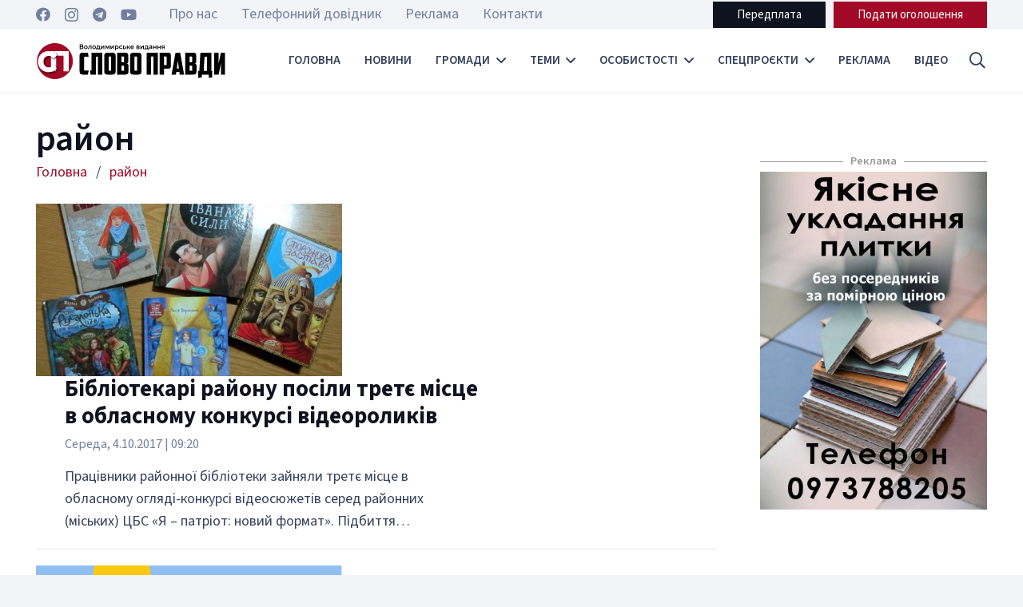

--- FILE ---
content_type: text/html; charset=UTF-8
request_url: https://slovopravdy.com.ua/tag/rajon/
body_size: 29898
content:
<!DOCTYPE HTML>
<html dir="ltr" lang="uk" prefix="og: https://ogp.me/ns#">
<head>
	<meta charset="UTF-8">
	<title>район | Слово Правди - Володимирське видання</title>

		<!-- All in One SEO 4.4.9.2 - aioseo.com -->
		<meta name="robots" content="max-image-preview:large" />
		<link rel="canonical" href="https://slovopravdy.com.ua/tag/rajon/" />
		<link rel="next" href="https://slovopravdy.com.ua/tag/rajon/page/2/" />
		<meta name="generator" content="All in One SEO (AIOSEO) 4.4.9.2" />
		<script type="application/ld+json" class="aioseo-schema">
			{"@context":"https:\/\/schema.org","@graph":[{"@type":"BreadcrumbList","@id":"https:\/\/slovopravdy.com.ua\/tag\/rajon\/#breadcrumblist","itemListElement":[{"@type":"ListItem","@id":"https:\/\/slovopravdy.com.ua\/#listItem","position":1,"name":"\u0413\u043e\u043b\u043e\u0432\u043d\u0430","item":"https:\/\/slovopravdy.com.ua\/","nextItem":"https:\/\/slovopravdy.com.ua\/tag\/rajon\/#listItem"},{"@type":"ListItem","@id":"https:\/\/slovopravdy.com.ua\/tag\/rajon\/#listItem","position":2,"name":"\u0440\u0430\u0439\u043e\u043d","previousItem":"https:\/\/slovopravdy.com.ua\/#listItem"}]},{"@type":"CollectionPage","@id":"https:\/\/slovopravdy.com.ua\/tag\/rajon\/#collectionpage","url":"https:\/\/slovopravdy.com.ua\/tag\/rajon\/","name":"\u0440\u0430\u0439\u043e\u043d | \u0421\u043b\u043e\u0432\u043e \u041f\u0440\u0430\u0432\u0434\u0438 - \u0412\u043e\u043b\u043e\u0434\u0438\u043c\u0438\u0440\u0441\u044c\u043a\u0435 \u0432\u0438\u0434\u0430\u043d\u043d\u044f","inLanguage":"uk","isPartOf":{"@id":"https:\/\/slovopravdy.com.ua\/#website"},"breadcrumb":{"@id":"https:\/\/slovopravdy.com.ua\/tag\/rajon\/#breadcrumblist"}},{"@type":"Organization","@id":"https:\/\/slovopravdy.com.ua\/#organization","name":"\u0421\u043b\u043e\u0432\u043e \u041f\u0440\u0430\u0432\u0434\u0438 - \u0412\u043e\u043b\u043e\u0434\u0438\u043c\u0438\u0440\u0441\u044c\u043a\u0435 \u0432\u0438\u0434\u0430\u043d\u043d\u044f","url":"https:\/\/slovopravdy.com.ua\/","sameAs":["https:\/\/www.facebook.com\/slovopravdyvv","https:\/\/www.instagram.com\/sp_newspaper\/","https:\/\/www.youtube.com\/@user-vs4rd6vf4h\/featured"]},{"@type":"WebSite","@id":"https:\/\/slovopravdy.com.ua\/#website","url":"https:\/\/slovopravdy.com.ua\/","name":"\u0421\u043b\u043e\u0432\u043e \u041f\u0440\u0430\u0432\u0434\u0438 - \u0412\u043e\u043b\u043e\u0434\u0438\u043c\u0438\u0440\u0441\u044c\u043a\u0435 \u0432\u0438\u0434\u0430\u043d\u043d\u044f","description":"\u0421\u043b\u043e\u0432\u043e \u041f\u0440\u0430\u0432\u0434\u0438 - \u041d\u043e\u0432\u0438\u043d\u043d\u0438\u0439 \u0442\u0438\u0436\u043d\u0435\u0432\u0438\u043a \u043c\u0456\u0441\u0442\u0430 \u0412\u043e\u043b\u043e\u0434\u0438\u043c\u0438\u0440\u0430","inLanguage":"uk","publisher":{"@id":"https:\/\/slovopravdy.com.ua\/#organization"}}]}
		</script>
		<!-- All in One SEO -->

<link rel='dns-prefetch' href='//www.googletagmanager.com' />
<link rel='dns-prefetch' href='//fonts.googleapis.com' />
<link rel='dns-prefetch' href='//pagead2.googlesyndication.com' />
<link rel="alternate" type="application/rss+xml" title="Слово Правди - Володимирське видання &raquo; стрічка" href="https://slovopravdy.com.ua/feed/" />
<link rel="alternate" type="application/rss+xml" title="Слово Правди - Володимирське видання &raquo; Канал коментарів" href="https://slovopravdy.com.ua/comments/feed/" />
<link rel="alternate" type="application/rss+xml" title="Слово Правди - Володимирське видання &raquo; район Канал теґу" href="https://slovopravdy.com.ua/tag/rajon/feed/" />
<meta name="viewport" content="width=device-width, initial-scale=1">
<meta name="SKYPE_TOOLBAR" content="SKYPE_TOOLBAR_PARSER_COMPATIBLE">
<meta name="theme-color" content="#f2f4f7">
<meta property="og:title" content="район | Слово Правди - Володимирське видання">
<meta property="og:url" content="https://slovopravdy.com.ua/tag/rajon/">
<meta property="og:locale" content="uk">
<meta property="og:site_name" content="Слово Правди - Володимирське видання">
<meta property="og:type" content="website">
<meta property="og:image" content="https://slovopravdy.com.ua/wp-content/uploads/2017/10/bibliotechka-knyg.jpg" itemprop="image">
<script>
window._wpemojiSettings = {"baseUrl":"https:\/\/s.w.org\/images\/core\/emoji\/14.0.0\/72x72\/","ext":".png","svgUrl":"https:\/\/s.w.org\/images\/core\/emoji\/14.0.0\/svg\/","svgExt":".svg","source":{"concatemoji":"https:\/\/slovopravdy.com.ua\/wp-includes\/js\/wp-emoji-release.min.js?ver=6.3.7"}};
/*! This file is auto-generated */
!function(i,n){var o,s,e;function c(e){try{var t={supportTests:e,timestamp:(new Date).valueOf()};sessionStorage.setItem(o,JSON.stringify(t))}catch(e){}}function p(e,t,n){e.clearRect(0,0,e.canvas.width,e.canvas.height),e.fillText(t,0,0);var t=new Uint32Array(e.getImageData(0,0,e.canvas.width,e.canvas.height).data),r=(e.clearRect(0,0,e.canvas.width,e.canvas.height),e.fillText(n,0,0),new Uint32Array(e.getImageData(0,0,e.canvas.width,e.canvas.height).data));return t.every(function(e,t){return e===r[t]})}function u(e,t,n){switch(t){case"flag":return n(e,"\ud83c\udff3\ufe0f\u200d\u26a7\ufe0f","\ud83c\udff3\ufe0f\u200b\u26a7\ufe0f")?!1:!n(e,"\ud83c\uddfa\ud83c\uddf3","\ud83c\uddfa\u200b\ud83c\uddf3")&&!n(e,"\ud83c\udff4\udb40\udc67\udb40\udc62\udb40\udc65\udb40\udc6e\udb40\udc67\udb40\udc7f","\ud83c\udff4\u200b\udb40\udc67\u200b\udb40\udc62\u200b\udb40\udc65\u200b\udb40\udc6e\u200b\udb40\udc67\u200b\udb40\udc7f");case"emoji":return!n(e,"\ud83e\udef1\ud83c\udffb\u200d\ud83e\udef2\ud83c\udfff","\ud83e\udef1\ud83c\udffb\u200b\ud83e\udef2\ud83c\udfff")}return!1}function f(e,t,n){var r="undefined"!=typeof WorkerGlobalScope&&self instanceof WorkerGlobalScope?new OffscreenCanvas(300,150):i.createElement("canvas"),a=r.getContext("2d",{willReadFrequently:!0}),o=(a.textBaseline="top",a.font="600 32px Arial",{});return e.forEach(function(e){o[e]=t(a,e,n)}),o}function t(e){var t=i.createElement("script");t.src=e,t.defer=!0,i.head.appendChild(t)}"undefined"!=typeof Promise&&(o="wpEmojiSettingsSupports",s=["flag","emoji"],n.supports={everything:!0,everythingExceptFlag:!0},e=new Promise(function(e){i.addEventListener("DOMContentLoaded",e,{once:!0})}),new Promise(function(t){var n=function(){try{var e=JSON.parse(sessionStorage.getItem(o));if("object"==typeof e&&"number"==typeof e.timestamp&&(new Date).valueOf()<e.timestamp+604800&&"object"==typeof e.supportTests)return e.supportTests}catch(e){}return null}();if(!n){if("undefined"!=typeof Worker&&"undefined"!=typeof OffscreenCanvas&&"undefined"!=typeof URL&&URL.createObjectURL&&"undefined"!=typeof Blob)try{var e="postMessage("+f.toString()+"("+[JSON.stringify(s),u.toString(),p.toString()].join(",")+"));",r=new Blob([e],{type:"text/javascript"}),a=new Worker(URL.createObjectURL(r),{name:"wpTestEmojiSupports"});return void(a.onmessage=function(e){c(n=e.data),a.terminate(),t(n)})}catch(e){}c(n=f(s,u,p))}t(n)}).then(function(e){for(var t in e)n.supports[t]=e[t],n.supports.everything=n.supports.everything&&n.supports[t],"flag"!==t&&(n.supports.everythingExceptFlag=n.supports.everythingExceptFlag&&n.supports[t]);n.supports.everythingExceptFlag=n.supports.everythingExceptFlag&&!n.supports.flag,n.DOMReady=!1,n.readyCallback=function(){n.DOMReady=!0}}).then(function(){return e}).then(function(){var e;n.supports.everything||(n.readyCallback(),(e=n.source||{}).concatemoji?t(e.concatemoji):e.wpemoji&&e.twemoji&&(t(e.twemoji),t(e.wpemoji)))}))}((window,document),window._wpemojiSettings);
</script>
<style>
img.wp-smiley,
img.emoji {
	display: inline !important;
	border: none !important;
	box-shadow: none !important;
	height: 1em !important;
	width: 1em !important;
	margin: 0 0.07em !important;
	vertical-align: -0.1em !important;
	background: none !important;
	padding: 0 !important;
}
</style>
	<link rel='stylesheet' id='contact-form-7-css' href='https://slovopravdy.com.ua/wp-content/plugins/contact-form-7/includes/css/styles.css?ver=5.9.8' media='all' />
<link rel='stylesheet' id='dashicons-css' href='https://slovopravdy.com.ua/wp-includes/css/dashicons.min.css?ver=6.3.7' media='all' />
<link rel='stylesheet' id='post-views-counter-frontend-css' href='https://slovopravdy.com.ua/wp-content/plugins/post-views-counter/css/frontend.min.css?ver=1.4.1' media='all' />
<link rel='stylesheet' id='wp-polls-css' href='https://slovopravdy.com.ua/wp-content/plugins/wp-polls/polls-css.css?ver=2.77.2' media='all' />
<style id='wp-polls-inline-css'>
.wp-polls .pollbar {
	margin: 1px;
	font-size: 6px;
	line-height: 8px;
	height: 8px;
	background-image: url('https://slovopravdy.com.ua/wp-content/plugins/wp-polls/images/default/pollbg.gif');
	border: 1px solid #c8c8c8;
}

</style>
<link rel='stylesheet' id='us-fonts-css' href='https://fonts.googleapis.com/css?family=Source+Sans+3%3A400%2C700%2C600&#038;display=swap&#038;ver=6.3.7' media='all' />
<link rel='stylesheet' id='us-style-css' href='https://slovopravdy.com.ua/wp-content/themes/slovopravdy_new/css/style.min.css?ver=8.18.3' media='all' />
<link rel='stylesheet' id='bsf-Defaults-css' href='https://slovopravdy.com.ua/wp-content/uploads/smile_fonts/Defaults/Defaults.css?ver=3.19.18' media='all' />

<!-- Початок фрагмента тегу Google (gtag.js), доданого за допомогою Site Kit -->
<!-- Фрагмент Google Analytics, доданий Site Kit -->
<script src='https://www.googletagmanager.com/gtag/js?id=GT-W62BKRC' id='google_gtagjs-js' async></script>
<script id="google_gtagjs-js-after">
window.dataLayer = window.dataLayer || [];function gtag(){dataLayer.push(arguments);}
gtag("set","linker",{"domains":["slovopravdy.com.ua"]});
gtag("js", new Date());
gtag("set", "developer_id.dZTNiMT", true);
gtag("config", "GT-W62BKRC");
</script>
<script></script><link rel="https://api.w.org/" href="https://slovopravdy.com.ua/wp-json/" /><link rel="alternate" type="application/json" href="https://slovopravdy.com.ua/wp-json/wp/v2/tags/112" /><link rel="EditURI" type="application/rsd+xml" title="RSD" href="https://slovopravdy.com.ua/xmlrpc.php?rsd" />
<meta name="generator" content="WordPress 6.3.7" />
<meta property="fb:app_id" content="2029119210765799"/><meta name="generator" content="Site Kit by Google 1.170.0" />		<script>
			if ( ! /Android|webOS|iPhone|iPad|iPod|BlackBerry|IEMobile|Opera Mini/i.test( navigator.userAgent ) ) {
				var root = document.getElementsByTagName( 'html' )[ 0 ]
				root.className += " no-touch";
			}
		</script>
		
<!-- Мета-теги Google AdSense додані Site Kit -->
<meta name="google-adsense-platform-account" content="ca-host-pub-2644536267352236">
<meta name="google-adsense-platform-domain" content="sitekit.withgoogle.com">
<!-- Кінцеві мета-теги Google AdSense, додані Site Kit -->
<meta name="generator" content="Powered by WPBakery Page Builder - drag and drop page builder for WordPress."/>

<!-- Фрагмент Google AdSense, доданий Site Kit -->
<script async src="https://pagead2.googlesyndication.com/pagead/js/adsbygoogle.js?client=ca-pub-9098179037756960&amp;host=ca-host-pub-2644536267352236" crossorigin="anonymous"></script>

<!-- Кінець фрагменту Google AdSense, доданого Site Kit -->
<meta name="generator" content="Powered by Slider Revolution 6.6.16 - responsive, Mobile-Friendly Slider Plugin for WordPress with comfortable drag and drop interface." />
<link rel="icon" href="https://slovopravdy.com.ua/wp-content/uploads/2023/11/favicon-150x150.png" sizes="32x32" />
<link rel="icon" href="https://slovopravdy.com.ua/wp-content/uploads/2023/11/favicon-300x300.png" sizes="192x192" />
<link rel="apple-touch-icon" href="https://slovopravdy.com.ua/wp-content/uploads/2023/11/favicon-300x300.png" />
<meta name="msapplication-TileImage" content="https://slovopravdy.com.ua/wp-content/uploads/2023/11/favicon-300x300.png" />
<script>function setREVStartSize(e){
			//window.requestAnimationFrame(function() {
				window.RSIW = window.RSIW===undefined ? window.innerWidth : window.RSIW;
				window.RSIH = window.RSIH===undefined ? window.innerHeight : window.RSIH;
				try {
					var pw = document.getElementById(e.c).parentNode.offsetWidth,
						newh;
					pw = pw===0 || isNaN(pw) || (e.l=="fullwidth" || e.layout=="fullwidth") ? window.RSIW : pw;
					e.tabw = e.tabw===undefined ? 0 : parseInt(e.tabw);
					e.thumbw = e.thumbw===undefined ? 0 : parseInt(e.thumbw);
					e.tabh = e.tabh===undefined ? 0 : parseInt(e.tabh);
					e.thumbh = e.thumbh===undefined ? 0 : parseInt(e.thumbh);
					e.tabhide = e.tabhide===undefined ? 0 : parseInt(e.tabhide);
					e.thumbhide = e.thumbhide===undefined ? 0 : parseInt(e.thumbhide);
					e.mh = e.mh===undefined || e.mh=="" || e.mh==="auto" ? 0 : parseInt(e.mh,0);
					if(e.layout==="fullscreen" || e.l==="fullscreen")
						newh = Math.max(e.mh,window.RSIH);
					else{
						e.gw = Array.isArray(e.gw) ? e.gw : [e.gw];
						for (var i in e.rl) if (e.gw[i]===undefined || e.gw[i]===0) e.gw[i] = e.gw[i-1];
						e.gh = e.el===undefined || e.el==="" || (Array.isArray(e.el) && e.el.length==0)? e.gh : e.el;
						e.gh = Array.isArray(e.gh) ? e.gh : [e.gh];
						for (var i in e.rl) if (e.gh[i]===undefined || e.gh[i]===0) e.gh[i] = e.gh[i-1];
											
						var nl = new Array(e.rl.length),
							ix = 0,
							sl;
						e.tabw = e.tabhide>=pw ? 0 : e.tabw;
						e.thumbw = e.thumbhide>=pw ? 0 : e.thumbw;
						e.tabh = e.tabhide>=pw ? 0 : e.tabh;
						e.thumbh = e.thumbhide>=pw ? 0 : e.thumbh;
						for (var i in e.rl) nl[i] = e.rl[i]<window.RSIW ? 0 : e.rl[i];
						sl = nl[0];
						for (var i in nl) if (sl>nl[i] && nl[i]>0) { sl = nl[i]; ix=i;}
						var m = pw>(e.gw[ix]+e.tabw+e.thumbw) ? 1 : (pw-(e.tabw+e.thumbw)) / (e.gw[ix]);
						newh =  (e.gh[ix] * m) + (e.tabh + e.thumbh);
					}
					var el = document.getElementById(e.c);
					if (el!==null && el) el.style.height = newh+"px";
					el = document.getElementById(e.c+"_wrapper");
					if (el!==null && el) {
						el.style.height = newh+"px";
						el.style.display = "block";
					}
				} catch(e){
					console.log("Failure at Presize of Slider:" + e)
				}
			//});
		  };</script>
<noscript><style> .wpb_animate_when_almost_visible { opacity: 1; }</style></noscript>		<style id="us-icon-fonts">@font-face{font-display:block;font-style:normal;font-family:"fontawesome";font-weight:900;src:url("https://slovopravdy.com.ua/wp-content/themes/slovopravdy_new/fonts/fa-solid-900.woff2?ver=8.18.3") format("woff2"),url("https://slovopravdy.com.ua/wp-content/themes/slovopravdy_new/fonts/fa-solid-900.woff?ver=8.18.3") format("woff")}.fas{font-family:"fontawesome";font-weight:900}@font-face{font-display:block;font-style:normal;font-family:"fontawesome";font-weight:400;src:url("https://slovopravdy.com.ua/wp-content/themes/slovopravdy_new/fonts/fa-regular-400.woff2?ver=8.18.3") format("woff2"),url("https://slovopravdy.com.ua/wp-content/themes/slovopravdy_new/fonts/fa-regular-400.woff?ver=8.18.3") format("woff")}.far{font-family:"fontawesome";font-weight:400}@font-face{font-display:block;font-style:normal;font-family:"fontawesome";font-weight:300;src:url("https://slovopravdy.com.ua/wp-content/themes/slovopravdy_new/fonts/fa-light-300.woff2?ver=8.18.3") format("woff2"),url("https://slovopravdy.com.ua/wp-content/themes/slovopravdy_new/fonts/fa-light-300.woff?ver=8.18.3") format("woff")}.fal{font-family:"fontawesome";font-weight:300}@font-face{font-display:block;font-style:normal;font-family:"Font Awesome 5 Duotone";font-weight:900;src:url("https://slovopravdy.com.ua/wp-content/themes/slovopravdy_new/fonts/fa-duotone-900.woff2?ver=8.18.3") format("woff2"),url("https://slovopravdy.com.ua/wp-content/themes/slovopravdy_new/fonts/fa-duotone-900.woff?ver=8.18.3") format("woff")}.fad{font-family:"Font Awesome 5 Duotone";font-weight:900}.fad{position:relative}.fad:before{position:absolute}.fad:after{opacity:0.4}@font-face{font-display:block;font-style:normal;font-family:"Font Awesome 5 Brands";font-weight:400;src:url("https://slovopravdy.com.ua/wp-content/themes/slovopravdy_new/fonts/fa-brands-400.woff2?ver=8.18.3") format("woff2"),url("https://slovopravdy.com.ua/wp-content/themes/slovopravdy_new/fonts/fa-brands-400.woff?ver=8.18.3") format("woff")}.fab{font-family:"Font Awesome 5 Brands";font-weight:400}@font-face{font-display:block;font-style:normal;font-family:"Material Icons";font-weight:400;src:url("https://slovopravdy.com.ua/wp-content/themes/slovopravdy_new/fonts/material-icons.woff2?ver=8.18.3") format("woff2"),url("https://slovopravdy.com.ua/wp-content/themes/slovopravdy_new/fonts/material-icons.woff?ver=8.18.3") format("woff")}.material-icons{font-family:"Material Icons";font-weight:400}</style>
				<style id="us-theme-options-css">:root{--color-header-middle-bg:#ffffff;--color-header-middle-bg-grad:#ffffff;--color-header-middle-text:#35415b;--color-header-middle-text-hover:#a20926;--color-header-transparent-bg:transparent;--color-header-transparent-bg-grad:transparent;--color-header-transparent-text:#ffffff;--color-header-transparent-text-hover:#ffffff;--color-chrome-toolbar:#f2f4f7;--color-chrome-toolbar-grad:#f2f4f7;--color-header-top-bg:#f2f4f7;--color-header-top-bg-grad:#f2f4f7;--color-header-top-text:#727f9f;--color-header-top-text-hover:#a20926;--color-header-top-transparent-bg:rgba(0,0,0,0.2);--color-header-top-transparent-bg-grad:rgba(0,0,0,0.2);--color-header-top-transparent-text:rgba(255,255,255,0.66);--color-header-top-transparent-text-hover:#a20926;--color-content-bg:#ffffff;--color-content-bg-grad:#ffffff;--color-content-bg-alt:#f2f4f7;--color-content-bg-alt-grad:#f2f4f7;--color-content-border:#e3e7f0;--color-content-heading:#0f131f;--color-content-heading-grad:#0f131f;--color-content-text:#35415b;--color-content-link:#a20926;--color-content-link-hover:#a20926;--color-content-primary:#a20926;--color-content-primary-grad:#a20926;--color-content-secondary:#35415b;--color-content-secondary-grad:#35415b;--color-content-faded:#727f9f;--color-content-overlay:rgba(15,19,31,0.80);--color-content-overlay-grad:rgba(15,19,31,0.80);--color-alt-content-bg:#f2f4f7;--color-alt-content-bg-grad:#f2f4f7;--color-alt-content-bg-alt:#ffffff;--color-alt-content-bg-alt-grad:#ffffff;--color-alt-content-border:#e3e7f0;--color-alt-content-heading:#0f131f;--color-alt-content-heading-grad:#0f131f;--color-alt-content-text:#35415b;--color-alt-content-link:#a20926;--color-alt-content-link-hover:#a20926;--color-alt-content-primary:#a20926;--color-alt-content-primary-grad:#a20926;--color-alt-content-secondary:#35415b;--color-alt-content-secondary-grad:#35415b;--color-alt-content-faded:#727f9f;--color-alt-content-overlay:rgba(100,108,253,0.85);--color-alt-content-overlay-grad:rgba(100,108,253,0.85);--color-footer-bg:#0f131f;--color-footer-bg-grad:#0f131f;--color-footer-bg-alt:#1c2130;--color-footer-bg-alt-grad:#1c2130;--color-footer-border:#2b3242;--color-footer-heading:#ffffff;--color-footer-heading-grad:#ffffff;--color-footer-text:#8d9096;--color-footer-link:#ffffff;--color-footer-link-hover:#e3e7f0;--color-subfooter-bg:#35415b;--color-subfooter-bg-grad:#35415b;--color-subfooter-bg-alt:#2b3242;--color-subfooter-bg-alt-grad:#2b3242;--color-subfooter-border:#727f9f;--color-subfooter-heading:#e3e7f0;--color-subfooter-heading-grad:#e3e7f0;--color-subfooter-text:#9ba5bf;--color-subfooter-link:#e3e7f0;--color-subfooter-link-hover:#ffffff;--color-content-primary-faded:rgba(162,9,38,0.15);--box-shadow:0 5px 15px rgba(0,0,0,.15);--box-shadow-up:0 -5px 15px rgba(0,0,0,.15);--site-canvas-width:1300px;--site-content-width:1300px;--text-block-margin-bottom:0rem;--inputs-font-size:1rem;--inputs-height:2.8rem;--inputs-padding:0.8rem;--inputs-border-width:0px;--inputs-text-color:var(--color-content-text)}:root{--font-family:"Source Sans 3";--font-size:18px;--line-height:28px;--font-weight:400;--bold-font-weight:700;--text-transform:none;--font-style:normal;--letter-spacing:0em;--h1-font-family:inherit;--h1-font-size:calc(32px + 1vw);--h1-line-height:1;--h1-font-weight:600;--h1-bold-font-weight:700;--h1-text-transform:none;--h1-font-style:normal;--h1-letter-spacing:0em;--h1-margin-bottom:1.5rem;--h2-font-family:var(--h1-font-family);--h2-font-size:calc(22px + 1vw);--h2-line-height:1.2;--h2-font-weight:600;--h2-bold-font-weight:var(--h1-bold-font-weight);--h2-text-transform:var(--h1-text-transform);--h2-font-style:var(--h1-font-style);--h2-letter-spacing:0em;--h2-margin-bottom:1.5rem;--h3-font-family:var(--h1-font-family);--h3-font-size:calc(19px + 1vw);--h3-line-height:1.2;--h3-font-weight:600;--h3-bold-font-weight:var(--h1-bold-font-weight);--h3-text-transform:var(--h1-text-transform);--h3-font-style:var(--h1-font-style);--h3-letter-spacing:0em;--h3-margin-bottom:1.5rem;--h4-font-family:var(--h1-font-family);--h4-font-size:calc(17px + 0.9vw);--h4-line-height:1.2;--h4-font-weight:var(--h1-font-weight);--h4-bold-font-weight:var(--h1-bold-font-weight);--h4-text-transform:var(--h1-text-transform);--h4-font-style:var(--h1-font-style);--h4-letter-spacing:0em;--h4-margin-bottom:1rem;--h5-font-family:var(--h1-font-family);--h5-font-size:calc(14px + 0.4vw);--h5-line-height:1.2;--h5-font-weight:var(--h1-font-weight);--h5-bold-font-weight:var(--h1-bold-font-weight);--h5-text-transform:uppercase;--h5-font-style:var(--h1-font-style);--h5-letter-spacing:0em;--h5-margin-bottom:0.9rem;--h6-font-family:var(--h1-font-family);--h6-font-size:calc(13px + 0.5vw);--h6-line-height:1.2;--h6-font-weight:var(--h1-font-weight);--h6-bold-font-weight:var(--h1-bold-font-weight);--h6-text-transform:var(--h1-text-transform);--h6-font-style:var(--h1-font-style);--h6-letter-spacing:0em;--h6-margin-bottom:1.5rem}@media (max-width:600px){:root{--h1-font-size:28px}}h1{font-family:var(--h1-font-family,inherit);font-weight:var(--h1-font-weight,inherit);font-size:var(--h1-font-size,inherit);font-style:var(--h1-font-style,inherit);line-height:var(--h1-line-height,1.4);letter-spacing:var(--h1-letter-spacing,inherit);text-transform:var(--h1-text-transform,inherit);margin-bottom:var(--h1-margin-bottom,1.5rem)}h1>strong{font-weight:var(--h1-bold-font-weight,bold)}h2{font-family:var(--h2-font-family,inherit);font-weight:var(--h2-font-weight,inherit);font-size:var(--h2-font-size,inherit);font-style:var(--h2-font-style,inherit);line-height:var(--h2-line-height,1.4);letter-spacing:var(--h2-letter-spacing,inherit);text-transform:var(--h2-text-transform,inherit);margin-bottom:var(--h2-margin-bottom,1.5rem)}h2>strong{font-weight:var(--h2-bold-font-weight,bold)}h3{font-family:var(--h3-font-family,inherit);font-weight:var(--h3-font-weight,inherit);font-size:var(--h3-font-size,inherit);font-style:var(--h3-font-style,inherit);line-height:var(--h3-line-height,1.4);letter-spacing:var(--h3-letter-spacing,inherit);text-transform:var(--h3-text-transform,inherit);margin-bottom:var(--h3-margin-bottom,1.5rem)}h3>strong{font-weight:var(--h3-bold-font-weight,bold)}h4{font-family:var(--h4-font-family,inherit);font-weight:var(--h4-font-weight,inherit);font-size:var(--h4-font-size,inherit);font-style:var(--h4-font-style,inherit);line-height:var(--h4-line-height,1.4);letter-spacing:var(--h4-letter-spacing,inherit);text-transform:var(--h4-text-transform,inherit);margin-bottom:var(--h4-margin-bottom,1.5rem)}h4>strong{font-weight:var(--h4-bold-font-weight,bold)}h5{font-family:var(--h5-font-family,inherit);font-weight:var(--h5-font-weight,inherit);font-size:var(--h5-font-size,inherit);font-style:var(--h5-font-style,inherit);line-height:var(--h5-line-height,1.4);letter-spacing:var(--h5-letter-spacing,inherit);text-transform:var(--h5-text-transform,inherit);margin-bottom:var(--h5-margin-bottom,1.5rem)}h5>strong{font-weight:var(--h5-bold-font-weight,bold)}h6{font-family:var(--h6-font-family,inherit);font-weight:var(--h6-font-weight,inherit);font-size:var(--h6-font-size,inherit);font-style:var(--h6-font-style,inherit);line-height:var(--h6-line-height,1.4);letter-spacing:var(--h6-letter-spacing,inherit);text-transform:var(--h6-text-transform,inherit);margin-bottom:var(--h6-margin-bottom,1.5rem)}h6>strong{font-weight:var(--h6-bold-font-weight,bold)}body{background:var(--color-content-bg-alt)}@media (max-width:1390px){.l-main .aligncenter{max-width:calc(100vw - 5rem)}}@media (min-width:1381px){body.usb_preview .hide_on_default{opacity:0.25!important}.vc_hidden-lg,body:not(.usb_preview) .hide_on_default{display:none!important}.default_align_left{text-align:left;justify-content:flex-start}.default_align_right{text-align:right;justify-content:flex-end}.default_align_center{text-align:center;justify-content:center}.default_align_justify{justify-content:space-between}.w-hwrapper>.default_align_justify,.default_align_justify>.w-btn{width:100%}}@media (min-width:1025px) and (max-width:1380px){body.usb_preview .hide_on_laptops{opacity:0.25!important}.vc_hidden-md,body:not(.usb_preview) .hide_on_laptops{display:none!important}.laptops_align_left{text-align:left;justify-content:flex-start}.laptops_align_right{text-align:right;justify-content:flex-end}.laptops_align_center{text-align:center;justify-content:center}.laptops_align_justify{justify-content:space-between}.w-hwrapper>.laptops_align_justify,.laptops_align_justify>.w-btn{width:100%}.g-cols.via_grid[style*="--laptops-gap"]{grid-gap:var(--laptops-gap,3rem)}}@media (min-width:601px) and (max-width:1024px){body.usb_preview .hide_on_tablets{opacity:0.25!important}.vc_hidden-sm,body:not(.usb_preview) .hide_on_tablets{display:none!important}.tablets_align_left{text-align:left;justify-content:flex-start}.tablets_align_right{text-align:right;justify-content:flex-end}.tablets_align_center{text-align:center;justify-content:center}.tablets_align_justify{justify-content:space-between}.w-hwrapper>.tablets_align_justify,.tablets_align_justify>.w-btn{width:100%}.g-cols.via_grid[style*="--tablets-gap"]{grid-gap:var(--tablets-gap,3rem)}}@media (max-width:600px){body.usb_preview .hide_on_mobiles{opacity:0.25!important}.vc_hidden-xs,body:not(.usb_preview) .hide_on_mobiles{display:none!important}.mobiles_align_left{text-align:left;justify-content:flex-start}.mobiles_align_right{text-align:right;justify-content:flex-end}.mobiles_align_center{text-align:center;justify-content:center}.mobiles_align_justify{justify-content:space-between}.w-hwrapper>.mobiles_align_justify,.mobiles_align_justify>.w-btn{width:100%}.w-hwrapper.stack_on_mobiles{display:block}.w-hwrapper.stack_on_mobiles>*{display:block;margin:0 0 var(--hwrapper-gap,1.2rem)}.w-hwrapper.stack_on_mobiles>:last-child{margin-bottom:0}.g-cols.via_grid[style*="--mobiles-gap"]{grid-gap:var(--mobiles-gap,1.5rem)}}@media (max-width:1380px){.g-cols.laptops-cols_1{grid-template-columns:100%}.g-cols.laptops-cols_1.reversed>div:last-of-type{order:-1}.g-cols.laptops-cols_2{grid-template-columns:repeat(2,1fr)}.g-cols.laptops-cols_3{grid-template-columns:repeat(3,1fr)}.g-cols.laptops-cols_4{grid-template-columns:repeat(4,1fr)}.g-cols.laptops-cols_5{grid-template-columns:repeat(5,1fr)}.g-cols.laptops-cols_6{grid-template-columns:repeat(6,1fr)}.g-cols.laptops-cols_1-2{grid-template-columns:1fr 2fr}.g-cols.laptops-cols_2-1{grid-template-columns:2fr 1fr}.g-cols.laptops-cols_2-3{grid-template-columns:2fr 3fr}.g-cols.laptops-cols_3-2{grid-template-columns:3fr 2fr}.g-cols.laptops-cols_1-3{grid-template-columns:1fr 3fr}.g-cols.laptops-cols_3-1{grid-template-columns:3fr 1fr}.g-cols.laptops-cols_1-4{grid-template-columns:1fr 4fr}.g-cols.laptops-cols_4-1{grid-template-columns:4fr 1fr}.g-cols.laptops-cols_1-5{grid-template-columns:1fr 5fr}.g-cols.laptops-cols_5-1{grid-template-columns:5fr 1fr}.g-cols.laptops-cols_1-2-1{grid-template-columns:1fr 2fr 1fr}.g-cols.laptops-cols_1-3-1{grid-template-columns:1fr 3fr 1fr}.g-cols.laptops-cols_1-4-1{grid-template-columns:1fr 4fr 1fr}}@media (max-width:1024px){.g-cols.tablets-cols_1{grid-template-columns:100%}.g-cols.tablets-cols_1.reversed>div:last-of-type{order:-1}.g-cols.tablets-cols_2{grid-template-columns:repeat(2,1fr)}.g-cols.tablets-cols_3{grid-template-columns:repeat(3,1fr)}.g-cols.tablets-cols_4{grid-template-columns:repeat(4,1fr)}.g-cols.tablets-cols_5{grid-template-columns:repeat(5,1fr)}.g-cols.tablets-cols_6{grid-template-columns:repeat(6,1fr)}.g-cols.tablets-cols_1-2{grid-template-columns:1fr 2fr}.g-cols.tablets-cols_2-1{grid-template-columns:2fr 1fr}.g-cols.tablets-cols_2-3{grid-template-columns:2fr 3fr}.g-cols.tablets-cols_3-2{grid-template-columns:3fr 2fr}.g-cols.tablets-cols_1-3{grid-template-columns:1fr 3fr}.g-cols.tablets-cols_3-1{grid-template-columns:3fr 1fr}.g-cols.tablets-cols_1-4{grid-template-columns:1fr 4fr}.g-cols.tablets-cols_4-1{grid-template-columns:4fr 1fr}.g-cols.tablets-cols_1-5{grid-template-columns:1fr 5fr}.g-cols.tablets-cols_5-1{grid-template-columns:5fr 1fr}.g-cols.tablets-cols_1-2-1{grid-template-columns:1fr 2fr 1fr}.g-cols.tablets-cols_1-3-1{grid-template-columns:1fr 3fr 1fr}.g-cols.tablets-cols_1-4-1{grid-template-columns:1fr 4fr 1fr}}@media (max-width:600px){.g-cols.mobiles-cols_1{grid-template-columns:100%}.g-cols.mobiles-cols_1.reversed>div:last-of-type{order:-1}.g-cols.mobiles-cols_2{grid-template-columns:repeat(2,1fr)}.g-cols.mobiles-cols_3{grid-template-columns:repeat(3,1fr)}.g-cols.mobiles-cols_4{grid-template-columns:repeat(4,1fr)}.g-cols.mobiles-cols_5{grid-template-columns:repeat(5,1fr)}.g-cols.mobiles-cols_6{grid-template-columns:repeat(6,1fr)}.g-cols.mobiles-cols_1-2{grid-template-columns:1fr 2fr}.g-cols.mobiles-cols_2-1{grid-template-columns:2fr 1fr}.g-cols.mobiles-cols_2-3{grid-template-columns:2fr 3fr}.g-cols.mobiles-cols_3-2{grid-template-columns:3fr 2fr}.g-cols.mobiles-cols_1-3{grid-template-columns:1fr 3fr}.g-cols.mobiles-cols_3-1{grid-template-columns:3fr 1fr}.g-cols.mobiles-cols_1-4{grid-template-columns:1fr 4fr}.g-cols.mobiles-cols_4-1{grid-template-columns:4fr 1fr}.g-cols.mobiles-cols_1-5{grid-template-columns:1fr 5fr}.g-cols.mobiles-cols_5-1{grid-template-columns:5fr 1fr}.g-cols.mobiles-cols_1-2-1{grid-template-columns:1fr 2fr 1fr}.g-cols.mobiles-cols_1-3-1{grid-template-columns:1fr 3fr 1fr}.g-cols.mobiles-cols_1-4-1{grid-template-columns:1fr 4fr 1fr}.g-cols:not([style*="--gap"]){grid-gap:1.5rem}}@media (max-width:599px){.l-canvas{overflow:hidden}.g-cols.stacking_default.reversed>div:last-of-type{order:-1}.g-cols.stacking_default.via_flex>div:not([class*="vc_col-xs"]){width:100%;margin:0 0 1.5rem}.g-cols.stacking_default.via_grid.mobiles-cols_1{grid-template-columns:100%}.g-cols.stacking_default.via_flex.type_boxes>div,.g-cols.stacking_default.via_flex.reversed>div:first-child,.g-cols.stacking_default.via_flex:not(.reversed)>div:last-child,.g-cols.stacking_default.via_flex>div.has_bg_color{margin-bottom:0}.g-cols.stacking_default.via_flex.type_default>.wpb_column.stretched{margin-left:-1rem;margin-right:-1rem}.g-cols.stacking_default.via_grid.mobiles-cols_1>.wpb_column.stretched,.g-cols.stacking_default.via_flex.type_boxes>.wpb_column.stretched{margin-left:-2.5rem;margin-right:-2.5rem;width:auto}.vc_column-inner.type_sticky>.wpb_wrapper,.vc_column_container.type_sticky>.vc_column-inner{top:0!important}}@media (min-width:600px){body:not(.rtl) .l-section.for_sidebar.at_left>div>.l-sidebar,.rtl .l-section.for_sidebar.at_right>div>.l-sidebar{order:-1}.vc_column_container.type_sticky>.vc_column-inner,.vc_column-inner.type_sticky>.wpb_wrapper{position:-webkit-sticky;position:sticky}.l-section.type_sticky{position:-webkit-sticky;position:sticky;top:0;z-index:11;transform:translateZ(0); transition:top 0.3s cubic-bezier(.78,.13,.15,.86) 0.1s}.header_hor .l-header.post_fixed.sticky_auto_hide{z-index:12}.admin-bar .l-section.type_sticky{top:32px}.l-section.type_sticky>.l-section-h{transition:padding-top 0.3s}.header_hor .l-header.pos_fixed:not(.down)~.l-main .l-section.type_sticky:not(:first-of-type){top:var(--header-sticky-height)}.admin-bar.header_hor .l-header.pos_fixed:not(.down)~.l-main .l-section.type_sticky:not(:first-of-type){top:calc( var(--header-sticky-height) + 32px )}.header_hor .l-header.pos_fixed.sticky:not(.down)~.l-main .l-section.type_sticky:first-of-type>.l-section-h{padding-top:var(--header-sticky-height)}.header_hor.headerinpos_bottom .l-header.pos_fixed.sticky:not(.down)~.l-main .l-section.type_sticky:first-of-type>.l-section-h{padding-bottom:var(--header-sticky-height)!important}}@media screen and (min-width:1390px){.g-cols.via_flex.type_default>.wpb_column.stretched:first-of-type{margin-left:calc( var(--site-content-width) / 2 + 0px / 2 + 1.5rem - 50vw)}.g-cols.via_flex.type_default>.wpb_column.stretched:last-of-type{margin-right:calc( var(--site-content-width) / 2 + 0px / 2 + 1.5rem - 50vw)}.l-main .alignfull, .w-separator.width_screen,.g-cols.via_grid>.wpb_column.stretched:first-of-type,.g-cols.via_flex.type_boxes>.wpb_column.stretched:first-of-type{margin-left:calc( var(--site-content-width) / 2 + 0px / 2 - 50vw )}.l-main .alignfull, .w-separator.width_screen,.g-cols.via_grid>.wpb_column.stretched:last-of-type,.g-cols.via_flex.type_boxes>.wpb_column.stretched:last-of-type{margin-right:calc( var(--site-content-width) / 2 + 0px / 2 - 50vw )}}@media (max-width:600px){.w-form-row.for_submit[style*=btn-size-mobiles] .w-btn{font-size:var(--btn-size-mobiles)!important}}a,button,input[type=submit],.ui-slider-handle{outline:none!important}.w-toplink,.w-header-show{background:rgba(0,0,0,0.3)}.no-touch .w-toplink.active:hover,.no-touch .w-header-show:hover{background:var(--color-content-primary-grad)}button[type=submit]:not(.w-btn),input[type=submit]:not(.w-btn),.us-nav-style_3>*,.navstyle_3>.owl-nav button,.us-btn-style_3{font-size:1rem;line-height:1.2!important;font-weight:400;font-style:normal;text-transform:none;letter-spacing:0em;padding:0.8em 1.8em;background:var(--color-content-border);border-color:transparent;color:var(--color-footer-bg)!important}button[type=submit]:not(.w-btn):before,input[type=submit]:not(.w-btn),.us-nav-style_3>*:before,.navstyle_3>.owl-nav button:before,.us-btn-style_3:before{border-width:2px}.no-touch button[type=submit]:not(.w-btn):hover,.no-touch input[type=submit]:not(.w-btn):hover,.us-nav-style_3>span.current,.no-touch .us-nav-style_3>a:hover,.no-touch .navstyle_3>.owl-nav button:hover,.no-touch .us-btn-style_3:hover{background:var(--color-header-middle-text-hover);border-color:transparent;color:var(--color-content-bg)!important}.us-nav-style_3>*{min-width:calc(1.2em + 2 * 0.8em)}.us-nav-style_8>*,.navstyle_8>.owl-nav button,.us-btn-style_8{font-size:1rem;line-height:1.2!important;font-weight:400;font-style:normal;text-transform:none;letter-spacing:0em;padding:0.8em 1.8em;background:var(--color-content-heading);border-color:transparent;color:var(--color-content-bg)!important}.us-nav-style_8>*:before,.navstyle_8>.owl-nav button:before,.us-btn-style_8:before{border-width:2px}.us-nav-style_8>span.current,.no-touch .us-nav-style_8>a:hover,.no-touch .navstyle_8>.owl-nav button:hover,.no-touch .us-btn-style_8:hover{background:rgba(15,19,31,0.60);border-color:transparent;color:var(--color-content-bg)!important}.us-nav-style_8>*{min-width:calc(1.2em + 2 * 0.8em)}.us-nav-style_7>*,.navstyle_7>.owl-nav button,.us-btn-style_7{font-size:1rem;line-height:1.2!important;font-weight:400;font-style:normal;text-transform:none;letter-spacing:0em;padding:0.8em 1.8em;background:#515357;border-color:transparent;color:var(--color-content-bg)!important}.us-nav-style_7>*:before,.navstyle_7>.owl-nav button:before,.us-btn-style_7:before{border-width:2px}.us-nav-style_7>span.current,.no-touch .us-nav-style_7>a:hover,.no-touch .navstyle_7>.owl-nav button:hover,.no-touch .us-btn-style_7:hover{background:var(--color-alt-content-link);border-color:transparent;color:var(--color-content-bg)!important}.us-nav-style_7>*{min-width:calc(1.2em + 2 * 0.8em)}.us-nav-style_4>*,.navstyle_4>.owl-nav button,.us-btn-style_4{font-size:15px;line-height:1!important;font-weight:400;font-style:normal;text-transform:none;letter-spacing:0em;padding:0.6em 2.0em;background:var(--color-content-primary);border-color:transparent;color:#ffffff!important}.us-nav-style_4>*:before,.navstyle_4>.owl-nav button:before,.us-btn-style_4:before{border-width:0px}.us-nav-style_4>span.current,.no-touch .us-nav-style_4>a:hover,.no-touch .navstyle_4>.owl-nav button:hover,.no-touch .us-btn-style_4:hover{background:rgba(15,19,31,0.60);border-color:transparent;color:#ffffff!important}.us-nav-style_4>*{min-width:calc(1em + 2 * 0.6em)}.us-nav-style_9>*,.navstyle_9>.owl-nav button,.us-btn-style_9{font-size:15px;line-height:1!important;font-weight:400;font-style:normal;text-transform:none;letter-spacing:0em;padding:0.6em 0.4em;background:var(--color-content-primary);border-color:transparent;color:#ffffff!important}.us-nav-style_9>*:before,.navstyle_9>.owl-nav button:before,.us-btn-style_9:before{border-width:0px}.us-nav-style_9>span.current,.no-touch .us-nav-style_9>a:hover,.no-touch .navstyle_9>.owl-nav button:hover,.no-touch .us-btn-style_9:hover{background:rgba(15,19,31,0.60);border-color:transparent;color:#ffffff!important}.us-nav-style_9>*{min-width:calc(1em + 2 * 0.6em)}.us-nav-style_5>*,.navstyle_5>.owl-nav button,.us-btn-style_5{font-size:15px;line-height:1!important;font-weight:400;font-style:normal;text-transform:none;letter-spacing:0em;padding:0.6em 2.0em;background:var(--color-content-heading);border-color:transparent;color:#ffffff!important}.us-nav-style_5>*:before,.navstyle_5>.owl-nav button:before,.us-btn-style_5:before{border-width:0px}.us-nav-style_5>span.current,.no-touch .us-nav-style_5>a:hover,.no-touch .navstyle_5>.owl-nav button:hover,.no-touch .us-btn-style_5:hover{background:rgba(15,19,31,0.60);border-color:transparent;color:#ffffff!important}.us-nav-style_5>*{min-width:calc(1em + 2 * 0.6em)}.us-nav-style_6>*,.navstyle_6>.owl-nav button,.us-btn-style_6{font-size:1rem;line-height:1.2!important;font-weight:400;font-style:normal;text-transform:none;letter-spacing:0em;border-radius:4em;padding:0.5em 0.9em;background:transparent;border-color:transparent;color:#ffffff!important}.us-nav-style_6>*:before,.navstyle_6>.owl-nav button:before,.us-btn-style_6:before{border-width:2px}.us-nav-style_6>span.current,.no-touch .us-nav-style_6>a:hover,.no-touch .navstyle_6>.owl-nav button:hover,.no-touch .us-btn-style_6:hover{background:var(--color-content-bg);border-color:transparent;color:var(--color-content-heading)!important}.us-nav-style_6>*{min-width:calc(1.2em + 2 * 0.5em)}.w-filter.state_desktop.style_drop_default .w-filter-item-title,.select2-selection,select,textarea,input:not([type=submit]){font-weight:400;letter-spacing:0em;border-radius:0.3rem;background:var(--color-content-bg-alt);border-color:var(--color-content-border);color:var(--color-content-text);box-shadow:0px 1px 0px 0px rgba(0,0,0,0.08) inset}.w-filter.state_desktop.style_drop_default .w-filter-item-title:focus,.select2-container--open .select2-selection,select:focus,textarea:focus,input:not([type=submit]):focus{box-shadow:0px 0px 0px 2px var(--color-content-primary)}.w-form-row.move_label .w-form-row-label{font-size:1rem;top:calc(2.8rem/2 + 0px - 0.7em);margin:0 0.8rem;background-color:var(--color-content-bg-alt);color:var(--color-content-text)}.w-form-row.with_icon.move_label .w-form-row-label{margin-left:calc(1.6em + 0.8rem)}.color_alternate input:not([type=submit]),.color_alternate textarea,.color_alternate select,.color_alternate .move_label .w-form-row-label{background:var(--color-alt-content-bg-alt-grad)}.color_footer-top input:not([type=submit]),.color_footer-top textarea,.color_footer-top select,.color_footer-top .w-form-row.move_label .w-form-row-label{background:var(--color-subfooter-bg-alt-grad)}.color_footer-bottom input:not([type=submit]),.color_footer-bottom textarea,.color_footer-bottom select,.color_footer-bottom .w-form-row.move_label .w-form-row-label{background:var(--color-footer-bg-alt-grad)}.color_alternate input:not([type=submit]),.color_alternate textarea,.color_alternate select{border-color:var(--color-alt-content-border)}.color_footer-top input:not([type=submit]),.color_footer-top textarea,.color_footer-top select{border-color:var(--color-subfooter-border)}.color_footer-bottom input:not([type=submit]),.color_footer-bottom textarea,.color_footer-bottom select{border-color:var(--color-footer-border)}.color_alternate input:not([type=submit]),.color_alternate textarea,.color_alternate select,.color_alternate .w-form-row-field>i,.color_alternate .w-form-row-field:after,.color_alternate .widget_search form:after,.color_footer-top input:not([type=submit]),.color_footer-top textarea,.color_footer-top select,.color_footer-top .w-form-row-field>i,.color_footer-top .w-form-row-field:after,.color_footer-top .widget_search form:after,.color_footer-bottom input:not([type=submit]),.color_footer-bottom textarea,.color_footer-bottom select,.color_footer-bottom .w-form-row-field>i,.color_footer-bottom .w-form-row-field:after,.color_footer-bottom .widget_search form:after{color:inherit}.leaflet-default-icon-path{background-image:url(https://slovopravdy.com.ua/wp-content/themes/slovopravdy_new/common/css/vendor/images/marker-icon.png)}</style>
				<style id="us-current-header-css"> .l-subheader.at_top,.l-subheader.at_top .w-dropdown-list,.l-subheader.at_top .type_mobile .w-nav-list.level_1{background:var(--color-header-top-bg);color:var(--color-header-top-text)}.no-touch .l-subheader.at_top a:hover,.no-touch .l-header.bg_transparent .l-subheader.at_top .w-dropdown.opened a:hover{color:var(--color-header-top-text-hover)}.l-header.bg_transparent:not(.sticky) .l-subheader.at_top{background:var(--color-header-top-transparent-bg);color:var(--color-header-top-transparent-text)}.no-touch .l-header.bg_transparent:not(.sticky) .at_top .w-cart-link:hover,.no-touch .l-header.bg_transparent:not(.sticky) .at_top .w-text a:hover,.no-touch .l-header.bg_transparent:not(.sticky) .at_top .w-html a:hover,.no-touch .l-header.bg_transparent:not(.sticky) .at_top .w-nav>a:hover,.no-touch .l-header.bg_transparent:not(.sticky) .at_top .w-menu a:hover,.no-touch .l-header.bg_transparent:not(.sticky) .at_top .w-search>a:hover,.no-touch .l-header.bg_transparent:not(.sticky) .at_top .w-dropdown a:hover,.no-touch .l-header.bg_transparent:not(.sticky) .at_top .type_desktop .menu-item.level_1:hover>a{color:var(--color-header-top-transparent-text-hover)}.l-subheader.at_middle,.l-subheader.at_middle .w-dropdown-list,.l-subheader.at_middle .type_mobile .w-nav-list.level_1{background:var(--color-header-middle-bg);color:var(--color-header-middle-text)}.no-touch .l-subheader.at_middle a:hover,.no-touch .l-header.bg_transparent .l-subheader.at_middle .w-dropdown.opened a:hover{color:var(--color-header-middle-text-hover)}.l-header.bg_transparent:not(.sticky) .l-subheader.at_middle{background:var(--color-header-transparent-bg);color:var(--color-header-transparent-text)}.no-touch .l-header.bg_transparent:not(.sticky) .at_middle .w-cart-link:hover,.no-touch .l-header.bg_transparent:not(.sticky) .at_middle .w-text a:hover,.no-touch .l-header.bg_transparent:not(.sticky) .at_middle .w-html a:hover,.no-touch .l-header.bg_transparent:not(.sticky) .at_middle .w-nav>a:hover,.no-touch .l-header.bg_transparent:not(.sticky) .at_middle .w-menu a:hover,.no-touch .l-header.bg_transparent:not(.sticky) .at_middle .w-search>a:hover,.no-touch .l-header.bg_transparent:not(.sticky) .at_middle .w-dropdown a:hover,.no-touch .l-header.bg_transparent:not(.sticky) .at_middle .type_desktop .menu-item.level_1:hover>a{color:var(--color-header-transparent-text-hover)}.header_ver .l-header{background:var(--color-header-middle-bg);color:var(--color-header-middle-text)}@media (min-width:1381px){.hidden_for_default{display:none!important}.l-subheader.at_bottom{display:none}.l-header{position:relative;z-index:111;width:100%}.l-subheader{margin:0 auto}.l-subheader.width_full{padding-left:1.5rem;padding-right:1.5rem}.l-subheader-h{display:flex;align-items:center;position:relative;margin:0 auto;max-width:var(--site-content-width,1200px);height:inherit}.w-header-show{display:none}.l-header.pos_fixed{position:fixed;left:0}.l-header.pos_fixed:not(.notransition) .l-subheader{transition-property:transform,background,box-shadow,line-height,height;transition-duration:.3s;transition-timing-function:cubic-bezier(.78,.13,.15,.86)}.headerinpos_bottom.sticky_first_section .l-header.pos_fixed{position:fixed!important}.header_hor .l-header.sticky_auto_hide{transition:transform .3s cubic-bezier(.78,.13,.15,.86) .1s}.header_hor .l-header.sticky_auto_hide.down{transform:translateY(-110%)}.l-header.bg_transparent:not(.sticky) .l-subheader{box-shadow:none!important;background:none}.l-header.bg_transparent~.l-main .l-section.width_full.height_auto:first-of-type>.l-section-h{padding-top:0!important;padding-bottom:0!important}.l-header.pos_static.bg_transparent{position:absolute;left:0}.l-subheader.width_full .l-subheader-h{max-width:none!important}.l-header.shadow_thin .l-subheader.at_middle,.l-header.shadow_thin .l-subheader.at_bottom{box-shadow:0 1px 0 rgba(0,0,0,0.08)}.l-header.shadow_wide .l-subheader.at_middle,.l-header.shadow_wide .l-subheader.at_bottom{box-shadow:0 3px 5px -1px rgba(0,0,0,0.1),0 2px 1px -1px rgba(0,0,0,0.05)}.header_hor .l-subheader-cell>.w-cart{margin-left:0;margin-right:0}:root{--header-height:118px;--header-sticky-height:60px}.l-header:before{content:'118'}.l-header.sticky:before{content:'60'}.l-subheader.at_top{line-height:38px;height:38px}.l-header.sticky .l-subheader.at_top{line-height:0px;height:0px;overflow:hidden}.l-subheader.at_middle{line-height:80px;height:80px}.l-header.sticky .l-subheader.at_middle{line-height:60px;height:60px}.l-subheader.at_bottom{line-height:50px;height:50px}.l-header.sticky .l-subheader.at_bottom{line-height:50px;height:50px}.headerinpos_above .l-header.pos_fixed{overflow:hidden;transition:transform 0.3s;transform:translate3d(0,-100%,0)}.headerinpos_above .l-header.pos_fixed.sticky{overflow:visible;transform:none}.headerinpos_above .l-header.pos_fixed~.l-section>.l-section-h,.headerinpos_above .l-header.pos_fixed~.l-main .l-section:first-of-type>.l-section-h{padding-top:0!important}.headerinpos_below .l-header.pos_fixed:not(.sticky){position:absolute;top:100%}.headerinpos_below .l-header.pos_fixed~.l-main>.l-section:first-of-type>.l-section-h{padding-top:0!important}.headerinpos_below .l-header.pos_fixed~.l-main .l-section.full_height:nth-of-type(2){min-height:100vh}.headerinpos_below .l-header.pos_fixed~.l-main>.l-section:nth-of-type(2)>.l-section-h{padding-top:var(--header-height)}.headerinpos_bottom .l-header.pos_fixed:not(.sticky){position:absolute;top:100vh}.headerinpos_bottom .l-header.pos_fixed~.l-main>.l-section:first-of-type>.l-section-h{padding-top:0!important}.headerinpos_bottom .l-header.pos_fixed~.l-main>.l-section:first-of-type>.l-section-h{padding-bottom:var(--header-height)}.headerinpos_bottom .l-header.pos_fixed.bg_transparent~.l-main .l-section.valign_center:not(.height_auto):first-of-type>.l-section-h{top:calc( var(--header-height) / 2 )}.headerinpos_bottom .l-header.pos_fixed:not(.sticky) .w-cart-dropdown,.headerinpos_bottom .l-header.pos_fixed:not(.sticky) .w-nav.type_desktop .w-nav-list.level_2{bottom:100%;transform-origin:0 100%}.headerinpos_bottom .l-header.pos_fixed:not(.sticky) .w-nav.type_mobile.m_layout_dropdown .w-nav-list.level_1{top:auto;bottom:100%;box-shadow:var(--box-shadow-up)}.headerinpos_bottom .l-header.pos_fixed:not(.sticky) .w-nav.type_desktop .w-nav-list.level_3,.headerinpos_bottom .l-header.pos_fixed:not(.sticky) .w-nav.type_desktop .w-nav-list.level_4{top:auto;bottom:0;transform-origin:0 100%}.headerinpos_bottom .l-header.pos_fixed:not(.sticky) .w-dropdown-list{top:auto;bottom:-0.4em;padding-top:0.4em;padding-bottom:2.4em}.admin-bar .l-header.pos_static.bg_solid~.l-main .l-section.full_height:first-of-type{min-height:calc( 100vh - var(--header-height) - 32px )}.admin-bar .l-header.pos_fixed:not(.sticky_auto_hide)~.l-main .l-section.full_height:not(:first-of-type){min-height:calc( 100vh - var(--header-sticky-height) - 32px )}.admin-bar.headerinpos_below .l-header.pos_fixed~.l-main .l-section.full_height:nth-of-type(2){min-height:calc(100vh - 32px)}}@media (min-width:1025px) and (max-width:1380px){.hidden_for_laptops{display:none!important}.l-subheader.at_bottom{display:none}.l-header{position:relative;z-index:111;width:100%}.l-subheader{margin:0 auto}.l-subheader.width_full{padding-left:1.5rem;padding-right:1.5rem}.l-subheader-h{display:flex;align-items:center;position:relative;margin:0 auto;max-width:var(--site-content-width,1200px);height:inherit}.w-header-show{display:none}.l-header.pos_fixed{position:fixed;left:0}.l-header.pos_fixed:not(.notransition) .l-subheader{transition-property:transform,background,box-shadow,line-height,height;transition-duration:.3s;transition-timing-function:cubic-bezier(.78,.13,.15,.86)}.headerinpos_bottom.sticky_first_section .l-header.pos_fixed{position:fixed!important}.header_hor .l-header.sticky_auto_hide{transition:transform .3s cubic-bezier(.78,.13,.15,.86) .1s}.header_hor .l-header.sticky_auto_hide.down{transform:translateY(-110%)}.l-header.bg_transparent:not(.sticky) .l-subheader{box-shadow:none!important;background:none}.l-header.bg_transparent~.l-main .l-section.width_full.height_auto:first-of-type>.l-section-h{padding-top:0!important;padding-bottom:0!important}.l-header.pos_static.bg_transparent{position:absolute;left:0}.l-subheader.width_full .l-subheader-h{max-width:none!important}.l-header.shadow_thin .l-subheader.at_middle,.l-header.shadow_thin .l-subheader.at_bottom{box-shadow:0 1px 0 rgba(0,0,0,0.08)}.l-header.shadow_wide .l-subheader.at_middle,.l-header.shadow_wide .l-subheader.at_bottom{box-shadow:0 3px 5px -1px rgba(0,0,0,0.1),0 2px 1px -1px rgba(0,0,0,0.05)}.header_hor .l-subheader-cell>.w-cart{margin-left:0;margin-right:0}:root{--header-height:116px;--header-sticky-height:60px}.l-header:before{content:'116'}.l-header.sticky:before{content:'60'}.l-subheader.at_top{line-height:36px;height:36px}.l-header.sticky .l-subheader.at_top{line-height:0px;height:0px;overflow:hidden}.l-subheader.at_middle{line-height:80px;height:80px}.l-header.sticky .l-subheader.at_middle{line-height:60px;height:60px}.l-subheader.at_bottom{line-height:50px;height:50px}.l-header.sticky .l-subheader.at_bottom{line-height:50px;height:50px}.headerinpos_above .l-header.pos_fixed{overflow:hidden;transition:transform 0.3s;transform:translate3d(0,-100%,0)}.headerinpos_above .l-header.pos_fixed.sticky{overflow:visible;transform:none}.headerinpos_above .l-header.pos_fixed~.l-section>.l-section-h,.headerinpos_above .l-header.pos_fixed~.l-main .l-section:first-of-type>.l-section-h{padding-top:0!important}.headerinpos_below .l-header.pos_fixed:not(.sticky){position:absolute;top:100%}.headerinpos_below .l-header.pos_fixed~.l-main>.l-section:first-of-type>.l-section-h{padding-top:0!important}.headerinpos_below .l-header.pos_fixed~.l-main .l-section.full_height:nth-of-type(2){min-height:100vh}.headerinpos_below .l-header.pos_fixed~.l-main>.l-section:nth-of-type(2)>.l-section-h{padding-top:var(--header-height)}.headerinpos_bottom .l-header.pos_fixed:not(.sticky){position:absolute;top:100vh}.headerinpos_bottom .l-header.pos_fixed~.l-main>.l-section:first-of-type>.l-section-h{padding-top:0!important}.headerinpos_bottom .l-header.pos_fixed~.l-main>.l-section:first-of-type>.l-section-h{padding-bottom:var(--header-height)}.headerinpos_bottom .l-header.pos_fixed.bg_transparent~.l-main .l-section.valign_center:not(.height_auto):first-of-type>.l-section-h{top:calc( var(--header-height) / 2 )}.headerinpos_bottom .l-header.pos_fixed:not(.sticky) .w-cart-dropdown,.headerinpos_bottom .l-header.pos_fixed:not(.sticky) .w-nav.type_desktop .w-nav-list.level_2{bottom:100%;transform-origin:0 100%}.headerinpos_bottom .l-header.pos_fixed:not(.sticky) .w-nav.type_mobile.m_layout_dropdown .w-nav-list.level_1{top:auto;bottom:100%;box-shadow:var(--box-shadow-up)}.headerinpos_bottom .l-header.pos_fixed:not(.sticky) .w-nav.type_desktop .w-nav-list.level_3,.headerinpos_bottom .l-header.pos_fixed:not(.sticky) .w-nav.type_desktop .w-nav-list.level_4{top:auto;bottom:0;transform-origin:0 100%}.headerinpos_bottom .l-header.pos_fixed:not(.sticky) .w-dropdown-list{top:auto;bottom:-0.4em;padding-top:0.4em;padding-bottom:2.4em}.admin-bar .l-header.pos_static.bg_solid~.l-main .l-section.full_height:first-of-type{min-height:calc( 100vh - var(--header-height) - 32px )}.admin-bar .l-header.pos_fixed:not(.sticky_auto_hide)~.l-main .l-section.full_height:not(:first-of-type){min-height:calc( 100vh - var(--header-sticky-height) - 32px )}.admin-bar.headerinpos_below .l-header.pos_fixed~.l-main .l-section.full_height:nth-of-type(2){min-height:calc(100vh - 32px)}}@media (min-width:601px) and (max-width:1024px){.hidden_for_tablets{display:none!important}.l-subheader.at_top{display:none}.l-subheader.at_bottom{display:none}.l-header{position:relative;z-index:111;width:100%}.l-subheader{margin:0 auto}.l-subheader.width_full{padding-left:1.5rem;padding-right:1.5rem}.l-subheader-h{display:flex;align-items:center;position:relative;margin:0 auto;max-width:var(--site-content-width,1200px);height:inherit}.w-header-show{display:none}.l-header.pos_fixed{position:fixed;left:0}.l-header.pos_fixed:not(.notransition) .l-subheader{transition-property:transform,background,box-shadow,line-height,height;transition-duration:.3s;transition-timing-function:cubic-bezier(.78,.13,.15,.86)}.headerinpos_bottom.sticky_first_section .l-header.pos_fixed{position:fixed!important}.header_hor .l-header.sticky_auto_hide{transition:transform .3s cubic-bezier(.78,.13,.15,.86) .1s}.header_hor .l-header.sticky_auto_hide.down{transform:translateY(-110%)}.l-header.bg_transparent:not(.sticky) .l-subheader{box-shadow:none!important;background:none}.l-header.bg_transparent~.l-main .l-section.width_full.height_auto:first-of-type>.l-section-h{padding-top:0!important;padding-bottom:0!important}.l-header.pos_static.bg_transparent{position:absolute;left:0}.l-subheader.width_full .l-subheader-h{max-width:none!important}.l-header.shadow_thin .l-subheader.at_middle,.l-header.shadow_thin .l-subheader.at_bottom{box-shadow:0 1px 0 rgba(0,0,0,0.08)}.l-header.shadow_wide .l-subheader.at_middle,.l-header.shadow_wide .l-subheader.at_bottom{box-shadow:0 3px 5px -1px rgba(0,0,0,0.1),0 2px 1px -1px rgba(0,0,0,0.05)}.header_hor .l-subheader-cell>.w-cart{margin-left:0;margin-right:0}:root{--header-height:80px;--header-sticky-height:50px}.l-header:before{content:'80'}.l-header.sticky:before{content:'50'}.l-subheader.at_top{line-height:36px;height:36px}.l-header.sticky .l-subheader.at_top{line-height:0px;height:0px;overflow:hidden}.l-subheader.at_middle{line-height:80px;height:80px}.l-header.sticky .l-subheader.at_middle{line-height:50px;height:50px}.l-subheader.at_bottom{line-height:50px;height:50px}.l-header.sticky .l-subheader.at_bottom{line-height:50px;height:50px}}@media (max-width:600px){.hidden_for_mobiles{display:none!important}.l-subheader.at_top{display:none}.l-subheader.at_bottom{display:none}.l-header{position:relative;z-index:111;width:100%}.l-subheader{margin:0 auto}.l-subheader.width_full{padding-left:1.5rem;padding-right:1.5rem}.l-subheader-h{display:flex;align-items:center;position:relative;margin:0 auto;max-width:var(--site-content-width,1200px);height:inherit}.w-header-show{display:none}.l-header.pos_fixed{position:fixed;left:0}.l-header.pos_fixed:not(.notransition) .l-subheader{transition-property:transform,background,box-shadow,line-height,height;transition-duration:.3s;transition-timing-function:cubic-bezier(.78,.13,.15,.86)}.headerinpos_bottom.sticky_first_section .l-header.pos_fixed{position:fixed!important}.header_hor .l-header.sticky_auto_hide{transition:transform .3s cubic-bezier(.78,.13,.15,.86) .1s}.header_hor .l-header.sticky_auto_hide.down{transform:translateY(-110%)}.l-header.bg_transparent:not(.sticky) .l-subheader{box-shadow:none!important;background:none}.l-header.bg_transparent~.l-main .l-section.width_full.height_auto:first-of-type>.l-section-h{padding-top:0!important;padding-bottom:0!important}.l-header.pos_static.bg_transparent{position:absolute;left:0}.l-subheader.width_full .l-subheader-h{max-width:none!important}.l-header.shadow_thin .l-subheader.at_middle,.l-header.shadow_thin .l-subheader.at_bottom{box-shadow:0 1px 0 rgba(0,0,0,0.08)}.l-header.shadow_wide .l-subheader.at_middle,.l-header.shadow_wide .l-subheader.at_bottom{box-shadow:0 3px 5px -1px rgba(0,0,0,0.1),0 2px 1px -1px rgba(0,0,0,0.05)}.header_hor .l-subheader-cell>.w-cart{margin-left:0;margin-right:0}:root{--header-height:60px;--header-sticky-height:60px}.l-header:before{content:'60'}.l-header.sticky:before{content:'60'}.l-subheader.at_top{line-height:36px;height:36px}.l-header.sticky .l-subheader.at_top{line-height:0px;height:0px;overflow:hidden}.l-subheader.at_middle{line-height:60px;height:60px}.l-header.sticky .l-subheader.at_middle{line-height:60px;height:60px}.l-subheader.at_bottom{line-height:50px;height:50px}.l-header.sticky .l-subheader.at_bottom{line-height:50px;height:50px}}@media (min-width:1381px){.ush_image_1{height:50px!important}.l-header.sticky .ush_image_1{height:40px!important}}@media (min-width:1025px) and (max-width:1380px){.ush_image_1{height:45px!important}.l-header.sticky .ush_image_1{height:35px!important}}@media (min-width:601px) and (max-width:1024px){.ush_image_1{height:40px!important}.l-header.sticky .ush_image_1{height:30px!important}}@media (max-width:600px){.ush_image_1{height:35px!important}.l-header.sticky .ush_image_1{height:25px!important}}.header_hor .ush_menu_1.type_desktop .menu-item.level_1>a:not(.w-btn){padding-left:15px;padding-right:15px}.header_hor .ush_menu_1.type_desktop .menu-item.level_1>a.w-btn{margin-left:15px;margin-right:15px}.header_hor .ush_menu_1.type_desktop.align-edges>.w-nav-list.level_1{margin-left:-15px;margin-right:-15px}.header_ver .ush_menu_1.type_desktop .menu-item.level_1>a:not(.w-btn){padding-top:15px;padding-bottom:15px}.header_ver .ush_menu_1.type_desktop .menu-item.level_1>a.w-btn{margin-top:15px;margin-bottom:15px}.ush_menu_1.type_desktop .menu-item-has-children.level_1>a>.w-nav-arrow{display:inline-block}.ush_menu_1.type_desktop .menu-item:not(.level_1){font-size:15px}.ush_menu_1.type_desktop{position:relative}.ush_menu_1.type_mobile .w-nav-anchor.level_1,.ush_menu_1.type_mobile .w-nav-anchor.level_1 + .w-nav-arrow{font-size:20px}.ush_menu_1.type_mobile .w-nav-anchor:not(.level_1),.ush_menu_1.type_mobile .w-nav-anchor:not(.level_1) + .w-nav-arrow{font-size:18px}@media (min-width:1381px){.ush_menu_1 .w-nav-icon{font-size:32px}}@media (min-width:1025px) and (max-width:1380px){.ush_menu_1 .w-nav-icon{font-size:32px}}@media (min-width:601px) and (max-width:1024px){.ush_menu_1 .w-nav-icon{font-size:28px}}@media (max-width:600px){.ush_menu_1 .w-nav-icon{font-size:24px}}.ush_menu_1 .w-nav-icon>div{border-width:2px}@media screen and (max-width:900px){.w-nav.ush_menu_1>.w-nav-list.level_1{display:none}.ush_menu_1 .w-nav-control{display:block}}.ush_menu_1 .w-nav-item.level_1>a:not(.w-btn):focus,.no-touch .ush_menu_1 .w-nav-item.level_1.opened>a:not(.w-btn),.no-touch .ush_menu_1 .w-nav-item.level_1:hover>a:not(.w-btn){background:transparent;color:var(--color-header-middle-text-hover)}.ush_menu_1 .w-nav-item.level_1.current-menu-item>a:not(.w-btn),.ush_menu_1 .w-nav-item.level_1.current-menu-ancestor>a:not(.w-btn),.ush_menu_1 .w-nav-item.level_1.current-page-ancestor>a:not(.w-btn){background:transparent;color:var(--color-header-middle-text-hover)}.l-header.bg_transparent:not(.sticky) .ush_menu_1.type_desktop .w-nav-item.level_1.current-menu-item>a:not(.w-btn),.l-header.bg_transparent:not(.sticky) .ush_menu_1.type_desktop .w-nav-item.level_1.current-menu-ancestor>a:not(.w-btn),.l-header.bg_transparent:not(.sticky) .ush_menu_1.type_desktop .w-nav-item.level_1.current-page-ancestor>a:not(.w-btn){background:transparent;color:var(--color-header-transparent-text-hover)}.ush_menu_1 .w-nav-list:not(.level_1){background:var(--color-header-middle-bg);color:var(--color-header-middle-text)}.no-touch .ush_menu_1 .w-nav-item:not(.level_1)>a:focus,.no-touch .ush_menu_1 .w-nav-item:not(.level_1):hover>a{background:transparent;color:var(--color-header-middle-text-hover)}.ush_menu_1 .w-nav-item:not(.level_1).current-menu-item>a,.ush_menu_1 .w-nav-item:not(.level_1).current-menu-ancestor>a,.ush_menu_1 .w-nav-item:not(.level_1).current-page-ancestor>a{background:transparent;color:var(--color-header-middle-text-hover)}.header_hor .ush_menu_2.type_desktop .menu-item.level_1>a:not(.w-btn){padding-left:15px;padding-right:15px}.header_hor .ush_menu_2.type_desktop .menu-item.level_1>a.w-btn{margin-left:15px;margin-right:15px}.header_hor .ush_menu_2.type_desktop.align-edges>.w-nav-list.level_1{margin-left:-15px;margin-right:-15px}.header_ver .ush_menu_2.type_desktop .menu-item.level_1>a:not(.w-btn){padding-top:15px;padding-bottom:15px}.header_ver .ush_menu_2.type_desktop .menu-item.level_1>a.w-btn{margin-top:15px;margin-bottom:15px}.ush_menu_2.type_desktop .menu-item:not(.level_1){font-size:1rem}.ush_menu_2.type_mobile .w-nav-anchor.level_1,.ush_menu_2.type_mobile .w-nav-anchor.level_1 + .w-nav-arrow{font-size:1.1rem}.ush_menu_2.type_mobile .w-nav-anchor:not(.level_1),.ush_menu_2.type_mobile .w-nav-anchor:not(.level_1) + .w-nav-arrow{font-size:0.9rem}@media (min-width:1381px){.ush_menu_2 .w-nav-icon{font-size:36px}}@media (min-width:1025px) and (max-width:1380px){.ush_menu_2 .w-nav-icon{font-size:32px}}@media (min-width:601px) and (max-width:1024px){.ush_menu_2 .w-nav-icon{font-size:28px}}@media (max-width:600px){.ush_menu_2 .w-nav-icon{font-size:24px}}.ush_menu_2 .w-nav-icon>div{border-width:3px}@media screen and (max-width:899px){.w-nav.ush_menu_2>.w-nav-list.level_1{display:none}.ush_menu_2 .w-nav-control{display:block}}.ush_menu_2 .w-nav-item.level_1>a:not(.w-btn):focus,.no-touch .ush_menu_2 .w-nav-item.level_1.opened>a:not(.w-btn),.no-touch .ush_menu_2 .w-nav-item.level_1:hover>a:not(.w-btn){background:transparent;color:var(--color-header-middle-text-hover)}.ush_menu_2 .w-nav-item.level_1.current-menu-item>a:not(.w-btn),.ush_menu_2 .w-nav-item.level_1.current-menu-ancestor>a:not(.w-btn),.ush_menu_2 .w-nav-item.level_1.current-page-ancestor>a:not(.w-btn){background:transparent;color:var(--color-header-middle-text-hover)}.l-header.bg_transparent:not(.sticky) .ush_menu_2.type_desktop .w-nav-item.level_1.current-menu-item>a:not(.w-btn),.l-header.bg_transparent:not(.sticky) .ush_menu_2.type_desktop .w-nav-item.level_1.current-menu-ancestor>a:not(.w-btn),.l-header.bg_transparent:not(.sticky) .ush_menu_2.type_desktop .w-nav-item.level_1.current-page-ancestor>a:not(.w-btn){background:transparent;color:var(--color-header-transparent-text-hover)}.ush_menu_2 .w-nav-list:not(.level_1){background:var(--color-header-middle-bg);color:var(--color-header-middle-text)}.no-touch .ush_menu_2 .w-nav-item:not(.level_1)>a:focus,.no-touch .ush_menu_2 .w-nav-item:not(.level_1):hover>a{background:transparent;color:var(--color-header-middle-text-hover)}.ush_menu_2 .w-nav-item:not(.level_1).current-menu-item>a,.ush_menu_2 .w-nav-item:not(.level_1).current-menu-ancestor>a,.ush_menu_2 .w-nav-item:not(.level_1).current-page-ancestor>a{background:transparent;color:var(--color-header-middle-text-hover)}.header_hor .ush_menu_3.type_desktop .menu-item.level_1>a:not(.w-btn){padding-left:15px;padding-right:15px}.header_hor .ush_menu_3.type_desktop .menu-item.level_1>a.w-btn{margin-left:15px;margin-right:15px}.header_hor .ush_menu_3.type_desktop.align-edges>.w-nav-list.level_1{margin-left:-15px;margin-right:-15px}.header_ver .ush_menu_3.type_desktop .menu-item.level_1>a:not(.w-btn){padding-top:15px;padding-bottom:15px}.header_ver .ush_menu_3.type_desktop .menu-item.level_1>a.w-btn{margin-top:15px;margin-bottom:15px}.ush_menu_3.type_desktop .menu-item-has-children.level_1>a>.w-nav-arrow{display:inline-block}.ush_menu_3.type_desktop .menu-item:not(.level_1){font-size:15px}.ush_menu_3.type_desktop{position:relative}.ush_menu_3.type_mobile .w-nav-anchor.level_1,.ush_menu_3.type_mobile .w-nav-anchor.level_1 + .w-nav-arrow{font-size:20px}.ush_menu_3.type_mobile .w-nav-anchor:not(.level_1),.ush_menu_3.type_mobile .w-nav-anchor:not(.level_1) + .w-nav-arrow{font-size:18px}@media (min-width:1381px){.ush_menu_3 .w-nav-icon{font-size:32px}}@media (min-width:1025px) and (max-width:1380px){.ush_menu_3 .w-nav-icon{font-size:32px}}@media (min-width:601px) and (max-width:1024px){.ush_menu_3 .w-nav-icon{font-size:28px}}@media (max-width:600px){.ush_menu_3 .w-nav-icon{font-size:24px}}.ush_menu_3 .w-nav-icon>div{border-width:2px}@media screen and (max-width:1100px){.w-nav.ush_menu_3>.w-nav-list.level_1{display:none}.ush_menu_3 .w-nav-control{display:block}}.ush_menu_3 .w-nav-item.level_1>a:not(.w-btn):focus,.no-touch .ush_menu_3 .w-nav-item.level_1.opened>a:not(.w-btn),.no-touch .ush_menu_3 .w-nav-item.level_1:hover>a:not(.w-btn){background:transparent;color:var(--color-header-middle-text-hover)}.ush_menu_3 .w-nav-item.level_1.current-menu-item>a:not(.w-btn),.ush_menu_3 .w-nav-item.level_1.current-menu-ancestor>a:not(.w-btn),.ush_menu_3 .w-nav-item.level_1.current-page-ancestor>a:not(.w-btn){background:transparent;color:var(--color-header-middle-text-hover)}.l-header.bg_transparent:not(.sticky) .ush_menu_3.type_desktop .w-nav-item.level_1.current-menu-item>a:not(.w-btn),.l-header.bg_transparent:not(.sticky) .ush_menu_3.type_desktop .w-nav-item.level_1.current-menu-ancestor>a:not(.w-btn),.l-header.bg_transparent:not(.sticky) .ush_menu_3.type_desktop .w-nav-item.level_1.current-page-ancestor>a:not(.w-btn){background:transparent;color:var(--color-header-transparent-text-hover)}.ush_menu_3 .w-nav-list:not(.level_1){background:var(--color-header-middle-bg);color:var(--color-header-middle-text)}.no-touch .ush_menu_3 .w-nav-item:not(.level_1)>a:focus,.no-touch .ush_menu_3 .w-nav-item:not(.level_1):hover>a{background:transparent;color:var(--color-header-middle-text-hover)}.ush_menu_3 .w-nav-item:not(.level_1).current-menu-item>a,.ush_menu_3 .w-nav-item:not(.level_1).current-menu-ancestor>a,.ush_menu_3 .w-nav-item:not(.level_1).current-page-ancestor>a{background:transparent;color:var(--color-header-middle-text-hover)}.ush_search_1 .w-search-form{background:var(--color-content-bg);color:var(--color-content-text)}@media (min-width:1381px){.ush_search_1.layout_simple{max-width:240px}.ush_search_1.layout_modern.active{width:240px}.ush_search_1{font-size:20px}}@media (min-width:1025px) and (max-width:1380px){.ush_search_1.layout_simple{max-width:250px}.ush_search_1.layout_modern.active{width:250px}.ush_search_1{font-size:20px}}@media (min-width:601px) and (max-width:1024px){.ush_search_1.layout_simple{max-width:200px}.ush_search_1.layout_modern.active{width:200px}.ush_search_1{font-size:20px}}@media (max-width:600px){.ush_search_1{font-size:20px}}.ush_socials_1 .w-socials-list{margin:-0.5em}.ush_socials_1 .w-socials-item{padding:0.5em}.ush_socials_1{font-size:18px!important}.ush_menu_1{font-size:15px!important;font-family:var(--h1-font-family)!important;font-weight:600!important;text-transform:uppercase!important}.ush_btn_1{margin-right:-15px!important}.ush_menu_3{font-size:15px!important;font-family:var(--h1-font-family)!important;font-weight:600!important;text-transform:uppercase!important}@media (max-width:600px){.ush_search_1{margin-right:-30px!important}}</style>
				<style id="us-custom-css">@media (max-width:768px){.page-id-569 .l-canvas.type_wide{overflow-x:auto!important}}.w-grid-list article.w-grid-item.category-holovne h4 a{font-weight:bold}.bottom-image-position img{object-position:bottom}.top-image-position img{object-position:top}.newsfeedtitle{text-transform:uppercase;font-weight:bold;text-align:left;margin-top:12px}#news-list-main .newsfeedtitle{text-align:center;margin-top:12px}.w-nav.type_mobile .w-nav-anchor:not(.w-btn){padding:0.4rem}</style>
		<!--
<script async src="https://pagead2.googlesyndication.com/pagead/js/adsbygoogle.js?client=ca-pub-9098179037756960"
     crossorigin="anonymous"></script>
-->
<style id="us-design-options-css">.us_custom_6217dcc9{margin-top:-20px!important}.us_custom_bc0f600c{max-width:300px!important}.us_custom_d3e6a697{font-size:18px!important;font-family:var(--h1-font-family)!important;font-weight:500!important}.us_custom_c6ebd697{color:var(--color-footer-text)!important;font-size:18px!important;font-weight:500!important}.us_custom_43b10610{font-size:18px!important;line-height:2.0!important}.us_custom_4617769d{font-size:18px!important;line-height:2.0!important}.us_custom_81a35ca6{text-align:right!important;font-size:30px!important}.us_custom_37090d20{color:#999999!important;font-size:0.8rem!important}@media (min-width:1025px) and (max-width:1380px){.us_custom_bc0f600c{max-width:300px!important}.us_custom_d3e6a697{text-align:center!important;font-size:18px!important;font-family:var(--h1-font-family)!important;font-weight:500!important}.us_custom_43b10610{font-size:18px!important;line-height:2.0!important}.us_custom_4617769d{font-size:18px!important;line-height:2.0!important}.us_custom_81a35ca6{text-align:right!important;font-size:30px!important}}@media (min-width:601px) and (max-width:1024px){.us_custom_bc0f600c{max-width:250px!important}.us_custom_d3e6a697{text-align:left!important;font-size:18px!important;font-family:var(--h1-font-family)!important;font-weight:500!important}.us_custom_aef800e4{margin-left:-30px!important}.us_custom_43b10610{font-size:15px!important;line-height:2.0!important}.us_custom_4617769d{font-size:14px!important;line-height:1.5!important}.us_custom_63369aaa{text-align:center!important}.us_custom_81a35ca6{text-align:center!important;font-size:30px!important}}@media (max-width:600px){.us_custom_bc0f600c{max-width:250px!important}.us_custom_d3e6a697{text-align:left!important;font-size:18px!important;font-family:var(--h1-font-family)!important;font-weight:500!important}.us_custom_43b10610{font-size:18px!important;line-height:2.0!important}.us_custom_4617769d{font-size:18px!important;line-height:2.0!important}.us_custom_63369aaa{text-align:inherit!important}.us_custom_81a35ca6{text-align:left!important;font-size:30px!important;margin-left:-20px!important}}</style></head>
<body data-rsssl=1 class="archive tag tag-rajon tag-112 l-body Slovo Pravdy_8.18.3 us-core_8.18.3 header_hor headerinpos_top state_default wpb-js-composer js-comp-ver-7.0 vc_responsive" itemscope itemtype="https://schema.org/WebPage">

<div class="l-canvas type_wide">
	<header id="page-header" class="l-header pos_fixed shadow_thin bg_solid id_177" itemscope itemtype="https://schema.org/WPHeader"><div class="l-subheader at_top"><div class="l-subheader-h"><div class="l-subheader-cell at_left"><div class="w-socials ush_socials_1 color_link shape_none"><div class="w-socials-list"><div class="w-socials-item facebook"><a target="_blank" rel="nofollow" href="https://www.facebook.com/slovopravdyvv" class="w-socials-item-link" title="Facebook" aria-label="Facebook"><span class="w-socials-item-link-hover"></span><i class="fab fa-facebook"></i></a></div><div class="w-socials-item instagram"><a target="_blank" rel="nofollow" href="https://www.instagram.com/sp_newspaper/" class="w-socials-item-link" title="Instagram" aria-label="Instagram"><span class="w-socials-item-link-hover"></span><i class="fab fa-instagram"></i></a></div><div class="w-socials-item telegram"><a href="https://t.me/slovopravdy" class="w-socials-item-link" title="Telegram" aria-label="Telegram"><span class="w-socials-item-link-hover"></span><i class="fab fa-telegram"></i></a></div><div class="w-socials-item youtube"><a target="_blank" rel="nofollow" href="https://www.youtube.com/@user-vs4rd6vf4h/featured" class="w-socials-item-link" title="YouTube" aria-label="YouTube"><span class="w-socials-item-link-hover"></span><i class="fab fa-youtube"></i></a></div></div></div><nav class="w-nav type_desktop ush_menu_2 height_full dropdown_height m_align_none m_layout_dropdown" itemscope itemtype="https://schema.org/SiteNavigationElement"><a class="w-nav-control" aria-label="Меню" href="#"><div class="w-nav-icon"><div></div></div></a><ul class="w-nav-list level_1 hide_for_mobiles hover_simple"><li id="menu-item-29159" class="menu-item menu-item-type-post_type menu-item-object-page w-nav-item level_1 menu-item-29159"><a class="w-nav-anchor level_1" href="https://slovopravdy.com.ua/pro-nas/"><span class="w-nav-title">Про нас</span><span class="w-nav-arrow"></span></a></li><li id="menu-item-29157" class="menu-item menu-item-type-post_type menu-item-object-page w-nav-item level_1 menu-item-29157"><a class="w-nav-anchor level_1" href="https://slovopravdy.com.ua/telefonnyy-dovidnyk/"><span class="w-nav-title">Телефонний довідник</span><span class="w-nav-arrow"></span></a></li><li id="menu-item-29160" class="menu-item menu-item-type-post_type menu-item-object-page w-nav-item level_1 menu-item-29160"><a class="w-nav-anchor level_1" href="https://slovopravdy.com.ua/reklama/"><span class="w-nav-title">Реклама</span><span class="w-nav-arrow"></span></a></li><li id="menu-item-29158" class="menu-item menu-item-type-post_type menu-item-object-page w-nav-item level_1 menu-item-29158"><a class="w-nav-anchor level_1" href="https://slovopravdy.com.ua/contacts/"><span class="w-nav-title">Контакти</span><span class="w-nav-arrow"></span></a></li><li class="w-nav-close"></li></ul><div class="w-nav-options hidden" onclick='return {&quot;mobileWidth&quot;:900,&quot;mobileBehavior&quot;:1}'></div></nav></div><div class="l-subheader-cell at_center"></div><div class="l-subheader-cell at_right"><a class="w-btn us-btn-style_5 ush_btn_1" href="/peredplata/"><span class="w-btn-label">Передплата</span></a><a class="w-btn us-btn-style_4 ush_btn_2" href="/podaty-oholoshennia/"><span class="w-btn-label">Подати оголошення</span></a></div></div></div><div class="l-subheader at_middle"><div class="l-subheader-h"><div class="l-subheader-cell at_left"><div class="w-image ush_image_1"><a rel="nofollow" href="/" aria-label="Посилання" class="w-image-h"><img width="1024" height="1024" src="https://slovopravdy.com.ua/wp-content/uploads/2023/10/SP_logo-1-1.svg" class="attachment-large size-large" alt="" decoding="async" fetchpriority="high" /></a></div></div><div class="l-subheader-cell at_center"></div><div class="l-subheader-cell at_right"><nav class="w-nav type_desktop hidden_for_tablets hidden_for_mobiles ush_menu_3 height_full dropdown_height m_align_left m_layout_fullscreen m_effect_aft" itemscope itemtype="https://schema.org/SiteNavigationElement"><a class="w-nav-control" aria-label="Меню" href="#"><div class="w-nav-icon"><div></div></div></a><ul class="w-nav-list level_1 hide_for_mobiles hover_simple"><li id="menu-item-29114" class="menu-item menu-item-type-custom menu-item-object-custom w-nav-item level_1 menu-item-29114"><a class="w-nav-anchor level_1" href="/"><span class="w-nav-title">Головна</span><span class="w-nav-arrow"></span></a></li><li id="menu-item-29161" class="menu-item menu-item-type-post_type menu-item-object-page current_page_parent w-nav-item level_1 menu-item-29161"><a class="w-nav-anchor level_1" href="https://slovopravdy.com.ua/news/"><span class="w-nav-title">Новини</span><span class="w-nav-arrow"></span></a></li><li id="menu-item-29082" class="menu-item menu-item-type-taxonomy menu-item-object-category menu-item-has-children w-nav-item level_1 menu-item-29082"><a class="w-nav-anchor level_1" href="https://slovopravdy.com.ua/category/hromady/"><span class="w-nav-title">Громади</span><span class="w-nav-arrow"></span></a><ul class="w-nav-list level_2"><li id="menu-item-29083" class="menu-item menu-item-type-taxonomy menu-item-object-category w-nav-item level_2 menu-item-29083"><a class="w-nav-anchor level_2" href="https://slovopravdy.com.ua/category/hromady/volodymyrska/"><span class="w-nav-title">Володимирська</span><span class="w-nav-arrow"></span></a></li><li id="menu-item-29084" class="menu-item menu-item-type-taxonomy menu-item-object-category w-nav-item level_2 menu-item-29084"><a class="w-nav-anchor level_2" href="https://slovopravdy.com.ua/category/hromady/zaturtsivska/"><span class="w-nav-title">Затурцівська</span><span class="w-nav-arrow"></span></a></li><li id="menu-item-29085" class="menu-item menu-item-type-taxonomy menu-item-object-category w-nav-item level_2 menu-item-29085"><a class="w-nav-anchor level_2" href="https://slovopravdy.com.ua/category/hromady/zymnivska/"><span class="w-nav-title">Зимнівська</span><span class="w-nav-arrow"></span></a></li><li id="menu-item-29086" class="menu-item menu-item-type-taxonomy menu-item-object-category w-nav-item level_2 menu-item-29086"><a class="w-nav-anchor level_2" href="https://slovopravdy.com.ua/category/hromady/ivanychivska/"><span class="w-nav-title">Іваничівська</span><span class="w-nav-arrow"></span></a></li><li id="menu-item-29087" class="menu-item menu-item-type-taxonomy menu-item-object-category w-nav-item level_2 menu-item-29087"><a class="w-nav-anchor level_2" href="https://slovopravdy.com.ua/category/hromady/lytovezka/"><span class="w-nav-title">Литовезька</span><span class="w-nav-arrow"></span></a></li><li id="menu-item-29088" class="menu-item menu-item-type-taxonomy menu-item-object-category w-nav-item level_2 menu-item-29088"><a class="w-nav-anchor level_2" href="https://slovopravdy.com.ua/category/hromady/lokachynska/"><span class="w-nav-title">Локачинська</span><span class="w-nav-arrow"></span></a></li><li id="menu-item-29089" class="menu-item menu-item-type-taxonomy menu-item-object-category w-nav-item level_2 menu-item-29089"><a class="w-nav-anchor level_2" href="https://slovopravdy.com.ua/category/hromady/novovolynska/"><span class="w-nav-title">Нововолинська</span><span class="w-nav-arrow"></span></a></li><li id="menu-item-29094" class="menu-item menu-item-type-taxonomy menu-item-object-category w-nav-item level_2 menu-item-29094"><a class="w-nav-anchor level_2" href="https://slovopravdy.com.ua/category/hromady/ovadnivska/"><span class="w-nav-title">Оваднівська</span><span class="w-nav-arrow"></span></a></li><li id="menu-item-29095" class="menu-item menu-item-type-taxonomy menu-item-object-category w-nav-item level_2 menu-item-29095"><a class="w-nav-anchor level_2" href="https://slovopravdy.com.ua/category/hromady/pavlivska/"><span class="w-nav-title">Павлівська</span><span class="w-nav-arrow"></span></a></li><li id="menu-item-29096" class="menu-item menu-item-type-taxonomy menu-item-object-category w-nav-item level_2 menu-item-29096"><a class="w-nav-anchor level_2" href="https://slovopravdy.com.ua/category/hromady/poromivska/"><span class="w-nav-title">Поромівська</span><span class="w-nav-arrow"></span></a></li><li id="menu-item-29097" class="menu-item menu-item-type-taxonomy menu-item-object-category w-nav-item level_2 menu-item-29097"><a class="w-nav-anchor level_2" href="https://slovopravdy.com.ua/category/hromady/ustyluzka/"><span class="w-nav-title">Устилузька</span><span class="w-nav-arrow"></span></a></li></ul></li><li id="menu-item-29105" class="menu-item menu-item-type-taxonomy menu-item-object-category menu-item-has-children w-nav-item level_1 menu-item-29105"><a class="w-nav-anchor level_1" href="https://slovopravdy.com.ua/category/temy/"><span class="w-nav-title">Теми</span><span class="w-nav-arrow"></span></a><ul class="w-nav-list level_2"><li id="menu-item-29131" class="menu-item menu-item-type-taxonomy menu-item-object-category w-nav-item level_2 menu-item-29131"><a class="w-nav-anchor level_2" href="https://slovopravdy.com.ua/category/temy/biznes/"><span class="w-nav-title">Бізнес</span><span class="w-nav-arrow"></span></a></li><li id="menu-item-29106" class="menu-item menu-item-type-taxonomy menu-item-object-category w-nav-item level_2 menu-item-29106"><a class="w-nav-anchor level_2" href="https://slovopravdy.com.ua/category/temy/viyna/"><span class="w-nav-title">Війна</span><span class="w-nav-arrow"></span></a></li><li id="menu-item-29108" class="menu-item menu-item-type-taxonomy menu-item-object-category w-nav-item level_2 menu-item-29108"><a class="w-nav-anchor level_2" href="https://slovopravdy.com.ua/category/temy/istoriia/"><span class="w-nav-title">Історія</span><span class="w-nav-arrow"></span></a></li><li id="menu-item-29107" class="menu-item menu-item-type-taxonomy menu-item-object-category w-nav-item level_2 menu-item-29107"><a class="w-nav-anchor level_2" href="https://slovopravdy.com.ua/category/temy/komunalna-sfera/"><span class="w-nav-title">Комунальна сфера</span><span class="w-nav-arrow"></span></a></li><li id="menu-item-29109" class="menu-item menu-item-type-taxonomy menu-item-object-category w-nav-item level_2 menu-item-29109"><a class="w-nav-anchor level_2" href="https://slovopravdy.com.ua/category/temy/kultura/"><span class="w-nav-title">Культура</span><span class="w-nav-arrow"></span></a></li><li id="menu-item-29132" class="menu-item menu-item-type-taxonomy menu-item-object-category w-nav-item level_2 menu-item-29132"><a class="w-nav-anchor level_2" href="https://slovopravdy.com.ua/category/temy/layfstayl/"><span class="w-nav-title">Лайфстайл</span><span class="w-nav-arrow"></span></a></li><li id="menu-item-29110" class="menu-item menu-item-type-taxonomy menu-item-object-category w-nav-item level_2 menu-item-29110"><a class="w-nav-anchor level_2" href="https://slovopravdy.com.ua/category/temy/medytsyna/"><span class="w-nav-title">Медицина</span><span class="w-nav-arrow"></span></a></li><li id="menu-item-29111" class="menu-item menu-item-type-taxonomy menu-item-object-category w-nav-item level_2 menu-item-29111"><a class="w-nav-anchor level_2" href="https://slovopravdy.com.ua/category/temy/osvita/"><span class="w-nav-title">Освіта</span><span class="w-nav-arrow"></span></a></li><li id="menu-item-29112" class="menu-item menu-item-type-taxonomy menu-item-object-category w-nav-item level_2 menu-item-29112"><a class="w-nav-anchor level_2" href="https://slovopravdy.com.ua/category/temy/samovriaduvannia/"><span class="w-nav-title">Самоврядування</span><span class="w-nav-arrow"></span></a></li><li id="menu-item-29113" class="menu-item menu-item-type-taxonomy menu-item-object-category w-nav-item level_2 menu-item-29113"><a class="w-nav-anchor level_2" href="https://slovopravdy.com.ua/category/temy/sport/"><span class="w-nav-title">Спорт</span><span class="w-nav-arrow"></span></a></li></ul></li><li id="menu-item-29098" class="menu-item menu-item-type-taxonomy menu-item-object-category menu-item-has-children w-nav-item level_1 menu-item-29098"><a class="w-nav-anchor level_1" href="https://slovopravdy.com.ua/category/osobystosti/"><span class="w-nav-title">Особистості</span><span class="w-nav-arrow"></span></a><ul class="w-nav-list level_2"><li id="menu-item-29099" class="menu-item menu-item-type-taxonomy menu-item-object-category w-nav-item level_2 menu-item-29099"><a class="w-nav-anchor level_2" href="https://slovopravdy.com.ua/category/osobystosti/interv-iu/"><span class="w-nav-title">Інтерв’ю</span><span class="w-nav-arrow"></span></a></li><li id="menu-item-29100" class="menu-item menu-item-type-taxonomy menu-item-object-category w-nav-item level_2 menu-item-29100"><a class="w-nav-anchor level_2" href="https://slovopravdy.com.ua/category/osobystosti/reportazh/"><span class="w-nav-title">Репортаж</span><span class="w-nav-arrow"></span></a></li></ul></li><li id="menu-item-29101" class="menu-item menu-item-type-taxonomy menu-item-object-category menu-item-has-children w-nav-item level_1 menu-item-29101"><a class="w-nav-anchor level_1" href="https://slovopravdy.com.ua/category/spetsproiekty/"><span class="w-nav-title">Спецпроєкти</span><span class="w-nav-arrow"></span></a><ul class="w-nav-list level_2"><li id="menu-item-35371" class="menu-item menu-item-type-post_type menu-item-object-page w-nav-item level_2 menu-item-35371"><a class="w-nav-anchor level_2" href="https://slovopravdy.com.ua/memorial/"><span class="w-nav-title">Меморіал Героїв</span><span class="w-nav-arrow"></span></a></li><li id="menu-item-29103" class="menu-item menu-item-type-taxonomy menu-item-object-category w-nav-item level_2 menu-item-29103"><a class="w-nav-anchor level_2" href="https://slovopravdy.com.ua/category/spetsproiekty/nevydymyy-volodymyr/"><span class="w-nav-title">Невидимий Володимир</span><span class="w-nav-arrow"></span></a></li><li id="menu-item-29104" class="menu-item menu-item-type-taxonomy menu-item-object-category w-nav-item level_2 menu-item-29104"><a class="w-nav-anchor level_2" href="https://slovopravdy.com.ua/category/spetsproiekty/razom-do-peremohy/"><span class="w-nav-title">Разом до перемоги</span><span class="w-nav-arrow"></span></a></li></ul></li><li id="menu-item-29130" class="menu-item menu-item-type-taxonomy menu-item-object-category w-nav-item level_1 menu-item-29130"><a class="w-nav-anchor level_1" href="https://slovopravdy.com.ua/category/promo/"><span class="w-nav-title">Реклама</span><span class="w-nav-arrow"></span></a></li><li id="menu-item-29081" class="menu-item menu-item-type-taxonomy menu-item-object-category w-nav-item level_1 menu-item-29081"><a class="w-nav-anchor level_1" href="https://slovopravdy.com.ua/category/video/"><span class="w-nav-title">Відео</span><span class="w-nav-arrow"></span></a></li><li class="w-nav-close"></li></ul><div class="w-nav-options hidden" onclick='return {&quot;mobileWidth&quot;:1101,&quot;mobileBehavior&quot;:1}'></div></nav><div class="w-search ush_search_1 elm_in_header layout_fullwidth"><a class="w-search-open" role="button" aria-label="Пошук" href="#"><i class="far fa-search"></i></a><div class="w-search-form"><form class="w-form-row for_text" role="search" action="https://slovopravdy.com.ua/" method="get"><div class="w-form-row-field"><input type="text" name="s" placeholder="Пошук" aria-label="Пошук" value/><input type="hidden" name="post_type" value="post" /></div><button aria-label="Закрити" class="w-search-close" type="button"></button></form></div></div></div></div></div><div class="l-subheader for_hidden hidden"><nav class="w-nav type_desktop hidden_for_laptops ush_menu_1 height_full dropdown_height m_align_left m_layout_fullscreen m_effect_aft" itemscope itemtype="https://schema.org/SiteNavigationElement"><a class="w-nav-control" aria-label="Меню" href="#"><div class="w-nav-icon"><div></div></div></a><ul class="w-nav-list level_1 hide_for_mobiles hover_simple"><li id="menu-item-29162" class="menu-item menu-item-type-post_type menu-item-object-page menu-item-home w-nav-item level_1 menu-item-29162"><a class="w-nav-anchor level_1" href="https://slovopravdy.com.ua/"><span class="w-nav-title">Головна</span><span class="w-nav-arrow"></span></a></li><li id="menu-item-29163" class="menu-item menu-item-type-post_type menu-item-object-page current_page_parent w-nav-item level_1 menu-item-29163"><a class="w-nav-anchor level_1" href="https://slovopravdy.com.ua/news/"><span class="w-nav-title">Новини</span><span class="w-nav-arrow"></span></a></li><li id="menu-item-29116" class="menu-item menu-item-type-taxonomy menu-item-object-category menu-item-has-children w-nav-item level_1 menu-item-29116"><a class="w-nav-anchor level_1" href="https://slovopravdy.com.ua/category/hromady/"><span class="w-nav-title">Громади</span><span class="w-nav-arrow"></span></a><ul class="w-nav-list level_2"><li id="menu-item-29117" class="menu-item menu-item-type-taxonomy menu-item-object-category w-nav-item level_2 menu-item-29117"><a class="w-nav-anchor level_2" href="https://slovopravdy.com.ua/category/hromady/volodymyrska/"><span class="w-nav-title">Володимирська</span><span class="w-nav-arrow"></span></a></li><li id="menu-item-29118" class="menu-item menu-item-type-taxonomy menu-item-object-category w-nav-item level_2 menu-item-29118"><a class="w-nav-anchor level_2" href="https://slovopravdy.com.ua/category/hromady/zaturtsivska/"><span class="w-nav-title">Затурцівська</span><span class="w-nav-arrow"></span></a></li><li id="menu-item-29119" class="menu-item menu-item-type-taxonomy menu-item-object-category w-nav-item level_2 menu-item-29119"><a class="w-nav-anchor level_2" href="https://slovopravdy.com.ua/category/hromady/zymnivska/"><span class="w-nav-title">Зимнівська</span><span class="w-nav-arrow"></span></a></li><li id="menu-item-29120" class="menu-item menu-item-type-taxonomy menu-item-object-category w-nav-item level_2 menu-item-29120"><a class="w-nav-anchor level_2" href="https://slovopravdy.com.ua/category/hromady/ivanychivska/"><span class="w-nav-title">Іваничівська</span><span class="w-nav-arrow"></span></a></li><li id="menu-item-29121" class="menu-item menu-item-type-taxonomy menu-item-object-category w-nav-item level_2 menu-item-29121"><a class="w-nav-anchor level_2" href="https://slovopravdy.com.ua/category/hromady/lytovezka/"><span class="w-nav-title">Литовезька</span><span class="w-nav-arrow"></span></a></li><li id="menu-item-29122" class="menu-item menu-item-type-taxonomy menu-item-object-category w-nav-item level_2 menu-item-29122"><a class="w-nav-anchor level_2" href="https://slovopravdy.com.ua/category/hromady/lokachynska/"><span class="w-nav-title">Локачинська</span><span class="w-nav-arrow"></span></a></li><li id="menu-item-29123" class="menu-item menu-item-type-taxonomy menu-item-object-category w-nav-item level_2 menu-item-29123"><a class="w-nav-anchor level_2" href="https://slovopravdy.com.ua/category/hromady/novovolynska/"><span class="w-nav-title">Нововолинська</span><span class="w-nav-arrow"></span></a></li><li id="menu-item-29124" class="menu-item menu-item-type-taxonomy menu-item-object-category w-nav-item level_2 menu-item-29124"><a class="w-nav-anchor level_2" href="https://slovopravdy.com.ua/category/hromady/ovadnivska/"><span class="w-nav-title">Оваднівська</span><span class="w-nav-arrow"></span></a></li><li id="menu-item-29125" class="menu-item menu-item-type-taxonomy menu-item-object-category w-nav-item level_2 menu-item-29125"><a class="w-nav-anchor level_2" href="https://slovopravdy.com.ua/category/hromady/pavlivska/"><span class="w-nav-title">Павлівська</span><span class="w-nav-arrow"></span></a></li><li id="menu-item-29126" class="menu-item menu-item-type-taxonomy menu-item-object-category w-nav-item level_2 menu-item-29126"><a class="w-nav-anchor level_2" href="https://slovopravdy.com.ua/category/hromady/poromivska/"><span class="w-nav-title">Поромівська</span><span class="w-nav-arrow"></span></a></li><li id="menu-item-29127" class="menu-item menu-item-type-taxonomy menu-item-object-category w-nav-item level_2 menu-item-29127"><a class="w-nav-anchor level_2" href="https://slovopravdy.com.ua/category/hromady/ustyluzka/"><span class="w-nav-title">Устилузька</span><span class="w-nav-arrow"></span></a></li></ul></li><li id="menu-item-29138" class="menu-item menu-item-type-taxonomy menu-item-object-category menu-item-has-children w-nav-item level_1 menu-item-29138"><a class="w-nav-anchor level_1" href="https://slovopravdy.com.ua/category/temy/"><span class="w-nav-title">Теми</span><span class="w-nav-arrow"></span></a><ul class="w-nav-list level_2"><li id="menu-item-29149" class="menu-item menu-item-type-taxonomy menu-item-object-category w-nav-item level_2 menu-item-29149"><a class="w-nav-anchor level_2" href="https://slovopravdy.com.ua/category/temy/biznes/"><span class="w-nav-title">Бізнес</span><span class="w-nav-arrow"></span></a></li><li id="menu-item-29139" class="menu-item menu-item-type-taxonomy menu-item-object-category w-nav-item level_2 menu-item-29139"><a class="w-nav-anchor level_2" href="https://slovopravdy.com.ua/category/temy/viyna/"><span class="w-nav-title">Війна</span><span class="w-nav-arrow"></span></a></li><li id="menu-item-29141" class="menu-item menu-item-type-taxonomy menu-item-object-category w-nav-item level_2 menu-item-29141"><a class="w-nav-anchor level_2" href="https://slovopravdy.com.ua/category/temy/istoriia/"><span class="w-nav-title">Історія</span><span class="w-nav-arrow"></span></a></li><li id="menu-item-29140" class="menu-item menu-item-type-taxonomy menu-item-object-category w-nav-item level_2 menu-item-29140"><a class="w-nav-anchor level_2" href="https://slovopravdy.com.ua/category/temy/komunalna-sfera/"><span class="w-nav-title">Комунальна сфера</span><span class="w-nav-arrow"></span></a></li><li id="menu-item-29142" class="menu-item menu-item-type-taxonomy menu-item-object-category w-nav-item level_2 menu-item-29142"><a class="w-nav-anchor level_2" href="https://slovopravdy.com.ua/category/temy/kultura/"><span class="w-nav-title">Культура</span><span class="w-nav-arrow"></span></a></li><li id="menu-item-29150" class="menu-item menu-item-type-taxonomy menu-item-object-category w-nav-item level_2 menu-item-29150"><a class="w-nav-anchor level_2" href="https://slovopravdy.com.ua/category/temy/layfstayl/"><span class="w-nav-title">Лайфстайл</span><span class="w-nav-arrow"></span></a></li><li id="menu-item-29143" class="menu-item menu-item-type-taxonomy menu-item-object-category w-nav-item level_2 menu-item-29143"><a class="w-nav-anchor level_2" href="https://slovopravdy.com.ua/category/temy/medytsyna/"><span class="w-nav-title">Медицина</span><span class="w-nav-arrow"></span></a></li><li id="menu-item-29144" class="menu-item menu-item-type-taxonomy menu-item-object-category w-nav-item level_2 menu-item-29144"><a class="w-nav-anchor level_2" href="https://slovopravdy.com.ua/category/temy/osvita/"><span class="w-nav-title">Освіта</span><span class="w-nav-arrow"></span></a></li><li id="menu-item-29145" class="menu-item menu-item-type-taxonomy menu-item-object-category w-nav-item level_2 menu-item-29145"><a class="w-nav-anchor level_2" href="https://slovopravdy.com.ua/category/temy/samovriaduvannia/"><span class="w-nav-title">Самоврядування</span><span class="w-nav-arrow"></span></a></li><li id="menu-item-29146" class="menu-item menu-item-type-taxonomy menu-item-object-category w-nav-item level_2 menu-item-29146"><a class="w-nav-anchor level_2" href="https://slovopravdy.com.ua/category/temy/sport/"><span class="w-nav-title">Спорт</span><span class="w-nav-arrow"></span></a></li></ul></li><li id="menu-item-29128" class="menu-item menu-item-type-taxonomy menu-item-object-category menu-item-has-children w-nav-item level_1 menu-item-29128"><a class="w-nav-anchor level_1" href="https://slovopravdy.com.ua/category/osobystosti/"><span class="w-nav-title">Особистості</span><span class="w-nav-arrow"></span></a><ul class="w-nav-list level_2"><li id="menu-item-29129" class="menu-item menu-item-type-taxonomy menu-item-object-category w-nav-item level_2 menu-item-29129"><a class="w-nav-anchor level_2" href="https://slovopravdy.com.ua/category/osobystosti/interv-iu/"><span class="w-nav-title">Інтерв’ю</span><span class="w-nav-arrow"></span></a></li><li id="menu-item-29133" class="menu-item menu-item-type-taxonomy menu-item-object-category w-nav-item level_2 menu-item-29133"><a class="w-nav-anchor level_2" href="https://slovopravdy.com.ua/category/osobystosti/reportazh/"><span class="w-nav-title">Репортаж</span><span class="w-nav-arrow"></span></a></li></ul></li><li id="menu-item-29134" class="menu-item menu-item-type-taxonomy menu-item-object-category menu-item-has-children w-nav-item level_1 menu-item-29134"><a class="w-nav-anchor level_1" href="https://slovopravdy.com.ua/category/spetsproiekty/"><span class="w-nav-title">Спецпроєкти</span><span class="w-nav-arrow"></span></a><ul class="w-nav-list level_2"><li id="menu-item-35370" class="menu-item menu-item-type-post_type menu-item-object-page w-nav-item level_2 menu-item-35370"><a class="w-nav-anchor level_2" href="https://slovopravdy.com.ua/memorial/"><span class="w-nav-title">Меморіал Героїв</span><span class="w-nav-arrow"></span></a></li><li id="menu-item-29136" class="menu-item menu-item-type-taxonomy menu-item-object-category w-nav-item level_2 menu-item-29136"><a class="w-nav-anchor level_2" href="https://slovopravdy.com.ua/category/spetsproiekty/nevydymyy-volodymyr/"><span class="w-nav-title">Невидимий Володимир</span><span class="w-nav-arrow"></span></a></li><li id="menu-item-29137" class="menu-item menu-item-type-taxonomy menu-item-object-category w-nav-item level_2 menu-item-29137"><a class="w-nav-anchor level_2" href="https://slovopravdy.com.ua/category/spetsproiekty/razom-do-peremohy/"><span class="w-nav-title">Разом до перемоги</span><span class="w-nav-arrow"></span></a></li></ul></li><li id="menu-item-29147" class="menu-item menu-item-type-taxonomy menu-item-object-category w-nav-item level_1 menu-item-29147"><a class="w-nav-anchor level_1" href="https://slovopravdy.com.ua/category/promo/"><span class="w-nav-title">Реклама</span><span class="w-nav-arrow"></span></a></li><li id="menu-item-29115" class="menu-item menu-item-type-taxonomy menu-item-object-category w-nav-item level_1 menu-item-29115"><a class="w-nav-anchor level_1" href="https://slovopravdy.com.ua/category/video/"><span class="w-nav-title">Відео</span><span class="w-nav-arrow"></span></a></li><li id="menu-item-29164" class="menu-item menu-item-type-post_type menu-item-object-page w-nav-item level_1 menu-item-29164"><a class="w-nav-anchor level_1" href="https://slovopravdy.com.ua/contacts/"><span class="w-nav-title">Контакти</span><span class="w-nav-arrow"></span></a></li><li id="menu-item-29166" class="menu-item menu-item-type-post_type menu-item-object-page w-nav-item level_1 menu-item-29166"><a class="w-nav-anchor level_1 w-btn us-btn-style_4" href="https://slovopravdy.com.ua/peredplata/"><span class="w-nav-title">Передплата</span><span class="w-nav-arrow"></span></a></li><li id="menu-item-29165" class="menu-item menu-item-type-post_type menu-item-object-page w-nav-item level_1 menu-item-29165"><a class="w-nav-anchor level_1 w-btn us-btn-style_5" href="https://slovopravdy.com.ua/podaty-oholoshennia/"><span class="w-nav-title">Подати оголошення</span><span class="w-nav-arrow"></span></a></li><li class="w-nav-close"></li></ul><div class="w-nav-options hidden" onclick='return {&quot;mobileWidth&quot;:901,&quot;mobileBehavior&quot;:1}'></div></nav></div></header><main id="page-content" class="l-main" itemprop="mainContentOfPage">
	<section class="l-section wpb_row height_small"><div class="l-section-h i-cf"><div class="g-cols vc_row via_grid cols_3-1 laptops-cols_inherit tablets-cols_inherit mobiles-cols_1 valign_top type_default stacking_default"><div class="wpb_column vc_column_container"><div class="vc_column-inner"><h1 class="w-post-elm post_title entry-title color_link_inherit">район</h1><nav class="g-breadcrumbs us_custom_6217dcc9 separator_custom align_none" itemscope itemtype="http://schema.org/BreadcrumbList"><div class="g-breadcrumbs-item" itemscope itemprop="itemListElement" itemtype="http://schema.org/ListItem"><a itemprop="item" href="https://slovopravdy.com.ua/"><span itemprop="name">Головна</span></a><meta itemprop="position" content="1"/></div><div class="g-breadcrumbs-separator">/</div><div class="g-breadcrumbs-item" itemscope itemprop="itemListElement" itemtype="http://schema.org/ListItem"><a itemprop="item" href="https://slovopravdy.com.ua/tag/rajon/"><span itemprop="name">район</span></a><meta itemprop="position" content="2"/></div></nav><div class="w-separator size_small"></div><div class="w-grid type_grid layout_420 used_by_grid_filter with_pagination" id="us_grid_1" style="--gap:20px;" data-filterable="true"><style>.layout_420 .w-grid-item-h{}.layout_420 .usg_post_title_1{transition-duration:0.1s;transform-origin:50% 50%;transform:scale(1) translate(0%,0%)}.layout_420 .w-grid-item-h:hover .usg_post_title_1{transform:scale(1) translate(0%,0%);opacity:1;color:var(--color-content-link-hover)!important}@media(max-width:599px){.layout_420 .usg_post_content_1{display:none!important}}.layout_420 .usg_post_image_1{width:35%!important;max-width:400px!important}.layout_420 .usg_post_title_1{font-size:1.6rem!important;font-weight:700!important;margin-bottom:0.2rem!important}.layout_420 .usg_hwrapper_1{padding-bottom:20px!important;border-bottom-width:1px!important;border-color:var(--color-content-border)!important;border-bottom-style:solid!important}.layout_420 .usg_vwrapper_1{width:65%!important;padding-left:2rem!important;padding-top:0!important}.layout_420 .usg_post_date_1{color:var(--color-content-faded)!important;font-size:0.9rem!important}@media (min-width:1025px) and (max-width:1380px){.layout_420 .usg_post_image_1{width:45%!important}.layout_420 .usg_post_title_1{font-size:1.6rem!important;font-weight:700!important}.layout_420 .usg_hwrapper_1{padding-bottom:20px!important}.layout_420 .usg_vwrapper_1{width:65%!important;padding-left:2rem!important;padding-top:0!important}}@media (min-width:601px) and (max-width:1024px){.layout_420 .usg_post_image_1{width:100%!important}.layout_420 .usg_post_title_1{font-size:1.6rem!important;font-weight:700!important}.layout_420 .usg_hwrapper_1{padding-bottom:20px!important}.layout_420 .usg_vwrapper_1{width:100%!important;max-width:600px!important;padding-left:0!important;padding-top:1rem!important;padding-right:0!important}}@media (max-width:600px){.layout_420 .usg_post_image_1{width:100%!important}.layout_420 .usg_post_title_1{font-size:1.2rem!important;line-height:1.3!important;font-weight:700!important}.layout_420 .usg_hwrapper_1{padding-bottom:1px!important}.layout_420 .usg_vwrapper_1{width:100%!important;padding-left:0!important;padding-top:1rem!important;padding-right:0!important}}</style><div class="w-grid-list">
	

	<article class="w-grid-item size_1x1 post-3869 post type-post status-publish format-standard has-post-thumbnail hentry category-arhiv tag-vitalij-golich tag-konkurs tag-rajon tag-tsentralna-rajonna-biblioteka" data-id="3869">
		<div class="w-grid-item-h ">
						<div class="w-hwrapper usg_hwrapper_1 align_none valign_stretch wrap" style="--hwrapper-gap:0rem"><div class="w-post-elm post_image  usg_post_image_1 has_width has_ratio"><div style="padding-bottom:56.25%"></div><a href="https://slovopravdy.com.ua/bibliotekari-rajonu-posily-tretye-mistse-v-oblasnomu-konkursi-videorolykiv/" aria-label="Бібліотекарі району посіли третє місце в обласному конкурсі відеороликів"><img width="546" height="480" src="https://slovopravdy.com.ua/wp-content/uploads/2017/10/bibliotechka-knyg.jpg" class="attachment-large size-large wp-post-image" alt="" decoding="async" srcset="https://slovopravdy.com.ua/wp-content/uploads/2017/10/bibliotechka-knyg.jpg 546w, https://slovopravdy.com.ua/wp-content/uploads/2017/10/bibliotechka-knyg-300x264.jpg 300w, https://slovopravdy.com.ua/wp-content/uploads/2017/10/bibliotechka-knyg-478x420.jpg 478w" sizes="(max-width: 546px) 100vw, 546px" /></a></div><div class="w-vwrapper usg_vwrapper_1 align_none valign_top"><h2 class="w-post-elm post_title usg_post_title_1 entry-title color_link_inherit"><a href="https://slovopravdy.com.ua/bibliotekari-rajonu-posily-tretye-mistse-v-oblasnomu-konkursi-videorolykiv/">Бібліотекарі району посіли третє місце в обласному конкурсі відеороликів</a></h2><time class="w-post-elm post_date usg_post_date_1 has_text_color entry-date published" datetime="2017-10-04T09:20:32+03:00">Середа, 4.10.2017 | 09:20</time><div class="w-post-elm post_content usg_post_content_1">Працівники районної бібліотеки зайняли третє місце в обласному огляді-конкурсі відеосюжетів серед районних (міських) ЦБС «Я – патріот: новий формат». Підбиття&hellip;</div></div></div>		</div>
	</article> 

	

	<article class="w-grid-item size_1x1 post-3544 post type-post status-publish format-standard hentry category-arhiv tag-soyuz-ukrayinok tag-kogylne tag-rajon tag-religiya tag-svyato-myhajlivska-tserkva tag-upts-kp tag-yuvilej" data-id="3544">
		<div class="w-grid-item-h ">
						<div class="w-hwrapper usg_hwrapper_1 align_none valign_stretch wrap" style="--hwrapper-gap:0rem"><div class="w-post-elm post_image  usg_post_image_1 has_width has_ratio with_placeholder"><div style="padding-bottom:56.25%"></div><a href="https://slovopravdy.com.ua/na-yuvilej-hramu-u-kogylnomu-vshanuvaly-j-soyuzyanku/" aria-label="На ювілей храму у Когильному вшанували й союзянку"><img class="g-placeholder" src="https://slovopravdy.com.ua/wp-content/plugins/us-core/assets/images/placeholder.svg" width="1024" height="1024" alt></a></div><div class="w-vwrapper usg_vwrapper_1 align_none valign_top"><h2 class="w-post-elm post_title usg_post_title_1 entry-title color_link_inherit"><a href="https://slovopravdy.com.ua/na-yuvilej-hramu-u-kogylnomu-vshanuvaly-j-soyuzyanku/">На ювілей храму у Когильному вшанували й союзянку</a></h2><time class="w-post-elm post_date usg_post_date_1 has_text_color entry-date published" datetime="2017-09-07T08:16:18+03:00">Четвер, 7.09.2017 | 08:16</time><div class="w-post-elm post_content usg_post_content_1">Минулої суботи у Когильному відзначали 20-річчя Свято-Михайлівської церкви, яку селяни звели на місці своєї давньої святині, зруйнованої у радянські роки.&hellip;</div></div></div>		</div>
	</article> 

	

	<article class="w-grid-item size_1x1 post-3491 post type-post status-publish format-standard has-post-thumbnail hentry category-arhiv tag-bubniv tag-galyna-tkachuk tag-den-sela tag-rajon" data-id="3491">
		<div class="w-grid-item-h ">
						<div class="w-hwrapper usg_hwrapper_1 align_none valign_stretch wrap" style="--hwrapper-gap:0rem"><div class="w-post-elm post_image  usg_post_image_1 has_width has_ratio"><div style="padding-bottom:56.25%"></div><a href="https://slovopravdy.com.ua/svyato-sela-bubnovu-vypovnylosya-565/" aria-label="Свято села: Бубнову виповнилося 565"><img width="1024" height="683" src="https://slovopravdy.com.ua/wp-content/uploads/2017/09/Bubniv-2-1024x683.jpg" class="attachment-large size-large wp-post-image" alt="" decoding="async" srcset="https://slovopravdy.com.ua/wp-content/uploads/2017/09/Bubniv-2-1024x683.jpg 1024w, https://slovopravdy.com.ua/wp-content/uploads/2017/09/Bubniv-2-300x200.jpg 300w, https://slovopravdy.com.ua/wp-content/uploads/2017/09/Bubniv-2-768x512.jpg 768w, https://slovopravdy.com.ua/wp-content/uploads/2017/09/Bubniv-2-630x420.jpg 630w, https://slovopravdy.com.ua/wp-content/uploads/2017/09/Bubniv-2-640x427.jpg 640w, https://slovopravdy.com.ua/wp-content/uploads/2017/09/Bubniv-2-681x454.jpg 681w, https://slovopravdy.com.ua/wp-content/uploads/2017/09/Bubniv-2.jpg 1200w" sizes="(max-width: 1024px) 100vw, 1024px" /></a></div><div class="w-vwrapper usg_vwrapper_1 align_none valign_top"><h2 class="w-post-elm post_title usg_post_title_1 entry-title color_link_inherit"><a href="https://slovopravdy.com.ua/svyato-sela-bubnovu-vypovnylosya-565/">Свято села: Бубнову виповнилося 565</a></h2><time class="w-post-elm post_date usg_post_date_1 has_text_color entry-date published" datetime="2017-09-04T07:30:16+03:00">Понеділок, 4.09.2017 | 07:30</time><div class="w-post-elm post_content usg_post_content_1">До своїх іменин село готувалося усе літо – господарі чепурили оселі, артисти вчили вірші, пісні й танці та щовечора поспішали&hellip;</div></div></div>		</div>
	</article> 

	

	<article class="w-grid-item size_1x1 post-3421 post type-post status-publish format-standard has-post-thumbnail hentry category-arhiv tag-verba tag-den-sela tag-rajon tag-svitlana-sulzhuk" data-id="3421">
		<div class="w-grid-item-h ">
						<div class="w-hwrapper usg_hwrapper_1 align_none valign_stretch wrap" style="--hwrapper-gap:0rem"><div class="w-post-elm post_image  usg_post_image_1 has_width has_ratio"><div style="padding-bottom:56.25%"></div><a href="https://slovopravdy.com.ua/yak-u-verbi-vitaly-ridne-selo/" aria-label="Як у  Вербі вітали рідне село"><img width="1024" height="683" src="https://slovopravdy.com.ua/wp-content/uploads/2017/08/VERBA-DEN-SELA-1-1024x683.jpg" class="attachment-large size-large wp-post-image" alt="" decoding="async" loading="lazy" srcset="https://slovopravdy.com.ua/wp-content/uploads/2017/08/VERBA-DEN-SELA-1-1024x683.jpg 1024w, https://slovopravdy.com.ua/wp-content/uploads/2017/08/VERBA-DEN-SELA-1-300x200.jpg 300w, https://slovopravdy.com.ua/wp-content/uploads/2017/08/VERBA-DEN-SELA-1-768x512.jpg 768w, https://slovopravdy.com.ua/wp-content/uploads/2017/08/VERBA-DEN-SELA-1-630x420.jpg 630w, https://slovopravdy.com.ua/wp-content/uploads/2017/08/VERBA-DEN-SELA-1-640x427.jpg 640w, https://slovopravdy.com.ua/wp-content/uploads/2017/08/VERBA-DEN-SELA-1-681x454.jpg 681w, https://slovopravdy.com.ua/wp-content/uploads/2017/08/VERBA-DEN-SELA-1.jpg 1200w" sizes="(max-width: 1024px) 100vw, 1024px" /></a></div><div class="w-vwrapper usg_vwrapper_1 align_none valign_top"><h2 class="w-post-elm post_title usg_post_title_1 entry-title color_link_inherit"><a href="https://slovopravdy.com.ua/yak-u-verbi-vitaly-ridne-selo/">Як у  Вербі вітали рідне село</a></h2><time class="w-post-elm post_date usg_post_date_1 has_text_color entry-date published" datetime="2017-08-24T22:31:38+03:00">Четвер, 24.08.2017 | 22:31</time><div class="w-post-elm post_content usg_post_content_1">У неділю свято у Вербі «Вітаємо рідне село» розпочалося зі змагань на шкільнім стадіоні, які організував Людвіг Балаш, а конкурси&hellip;</div></div></div>		</div>
	</article> 

	

	<article class="w-grid-item size_1x1 post-3415 post type-post status-publish format-standard has-post-thumbnail hentry category-arhiv tag-izov tag-o-mykola-gnidets tag-rajon tag-rogozhany tag-upts-kp" data-id="3415">
		<div class="w-grid-item-h ">
						<div class="w-hwrapper usg_hwrapper_1 align_none valign_stretch wrap" style="--hwrapper-gap:0rem"><div class="w-post-elm post_image  usg_post_image_1 has_width has_ratio"><div style="padding-bottom:56.25%"></div><a href="https://slovopravdy.com.ua/u-rogozhanah-prestolnyj-praznyk-vidznachyly-a-v-izovi-tserkvu-buduvatymut/" aria-label="У Рогожанах престольний празник відзначили, а в Ізові церкву будуватимуть"><img width="960" height="640" src="https://slovopravdy.com.ua/wp-content/uploads/2017/08/20953743_703381103193343_5672517225380396691_n.jpg" class="attachment-large size-large wp-post-image" alt="" decoding="async" loading="lazy" srcset="https://slovopravdy.com.ua/wp-content/uploads/2017/08/20953743_703381103193343_5672517225380396691_n.jpg 960w, https://slovopravdy.com.ua/wp-content/uploads/2017/08/20953743_703381103193343_5672517225380396691_n-300x200.jpg 300w, https://slovopravdy.com.ua/wp-content/uploads/2017/08/20953743_703381103193343_5672517225380396691_n-768x512.jpg 768w, https://slovopravdy.com.ua/wp-content/uploads/2017/08/20953743_703381103193343_5672517225380396691_n-630x420.jpg 630w, https://slovopravdy.com.ua/wp-content/uploads/2017/08/20953743_703381103193343_5672517225380396691_n-640x427.jpg 640w, https://slovopravdy.com.ua/wp-content/uploads/2017/08/20953743_703381103193343_5672517225380396691_n-681x454.jpg 681w" sizes="(max-width: 960px) 100vw, 960px" /></a></div><div class="w-vwrapper usg_vwrapper_1 align_none valign_top"><h2 class="w-post-elm post_title usg_post_title_1 entry-title color_link_inherit"><a href="https://slovopravdy.com.ua/u-rogozhanah-prestolnyj-praznyk-vidznachyly-a-v-izovi-tserkvu-buduvatymut/">У Рогожанах престольний празник відзначили, а в Ізові церкву будуватимуть</a></h2><time class="w-post-elm post_date usg_post_date_1 has_text_color entry-date published" datetime="2017-08-24T22:25:08+03:00">Четвер, 24.08.2017 | 22:25</time><div class="w-post-elm post_content usg_post_content_1">Цьогорічний престольний празник, що припадає у Рогожанах на Спаса, переплівся із ще з однією знаковою подією – 25-річчям заснування місцевого&hellip;</div></div></div>		</div>
	</article> 

	

	<article class="w-grid-item size_1x1 post-3253 post type-post status-publish format-standard has-post-thumbnail hentry category-arhiv tag-iryna-nadyukova tag-den-sela tag-zhytani tag-rajon" data-id="3253">
		<div class="w-grid-item-h ">
						<div class="w-hwrapper usg_hwrapper_1 align_none valign_stretch wrap" style="--hwrapper-gap:0rem"><div class="w-post-elm post_image  usg_post_image_1 has_width has_ratio"><div style="padding-bottom:56.25%"></div><a href="https://slovopravdy.com.ua/vulychni-lihtari-i-ne-tilky-u-darunok-na-svyato-zhytan/" aria-label="Вуличні  ліхтарі  і  не  тільки  у  дарунок  на  свято  Житань"><img width="1024" height="769" src="https://slovopravdy.com.ua/wp-content/uploads/2017/08/ZHYTANI-2-5-1024x769.jpg" class="attachment-large size-large wp-post-image" alt="" decoding="async" loading="lazy" srcset="https://slovopravdy.com.ua/wp-content/uploads/2017/08/ZHYTANI-2-5-1024x769.jpg 1024w, https://slovopravdy.com.ua/wp-content/uploads/2017/08/ZHYTANI-2-5-300x225.jpg 300w, https://slovopravdy.com.ua/wp-content/uploads/2017/08/ZHYTANI-2-5-768x577.jpg 768w, https://slovopravdy.com.ua/wp-content/uploads/2017/08/ZHYTANI-2-5-559x420.jpg 559w, https://slovopravdy.com.ua/wp-content/uploads/2017/08/ZHYTANI-2-5-80x60.jpg 80w, https://slovopravdy.com.ua/wp-content/uploads/2017/08/ZHYTANI-2-5-100x75.jpg 100w, https://slovopravdy.com.ua/wp-content/uploads/2017/08/ZHYTANI-2-5-180x135.jpg 180w, https://slovopravdy.com.ua/wp-content/uploads/2017/08/ZHYTANI-2-5-238x178.jpg 238w, https://slovopravdy.com.ua/wp-content/uploads/2017/08/ZHYTANI-2-5-640x481.jpg 640w, https://slovopravdy.com.ua/wp-content/uploads/2017/08/ZHYTANI-2-5-681x511.jpg 681w, https://slovopravdy.com.ua/wp-content/uploads/2017/08/ZHYTANI-2-5.jpg 1116w" sizes="(max-width: 1024px) 100vw, 1024px" /></a></div><div class="w-vwrapper usg_vwrapper_1 align_none valign_top"><h2 class="w-post-elm post_title usg_post_title_1 entry-title color_link_inherit"><a href="https://slovopravdy.com.ua/vulychni-lihtari-i-ne-tilky-u-darunok-na-svyato-zhytan/">Вуличні  ліхтарі  і  не  тільки  у  дарунок  на  свято  Житань</a></h2><time class="w-post-elm post_date usg_post_date_1 has_text_color entry-date published" datetime="2017-08-10T21:55:58+03:00">Четвер, 10.08.2017 | 21:55</time><div class="w-post-elm post_content usg_post_content_1">Не лише сонячним, а й сердечними теплом вдалося наповнити свято рідного села жителям Житань. Минулої суботи перед клубом зібралися старі&hellip;</div></div></div>		</div>
	</article> 

	

	<article class="w-grid-item size_1x1 post-3246 post type-post status-publish format-standard hentry category-arhiv tag-go-nova-ideya tag-rajon tag-yaroslav-kondysyuk" data-id="3246">
		<div class="w-grid-item-h ">
						<div class="w-hwrapper usg_hwrapper_1 align_none valign_stretch wrap" style="--hwrapper-gap:0rem"><div class="w-post-elm post_image  usg_post_image_1 has_width has_ratio with_placeholder"><div style="padding-bottom:56.25%"></div><a href="https://slovopravdy.com.ua/kolorovi-sela-j-filmy-pid-vidkrytym-nebom/" aria-label="Кольорові села й фільми під відкритим небом"><img class="g-placeholder" src="https://slovopravdy.com.ua/wp-content/plugins/us-core/assets/images/placeholder.svg" width="1024" height="1024" alt></a></div><div class="w-vwrapper usg_vwrapper_1 align_none valign_top"><h2 class="w-post-elm post_title usg_post_title_1 entry-title color_link_inherit"><a href="https://slovopravdy.com.ua/kolorovi-sela-j-filmy-pid-vidkrytym-nebom/">Кольорові села й фільми під відкритим небом</a></h2><time class="w-post-elm post_date usg_post_date_1 has_text_color entry-date published" datetime="2017-08-10T08:22:49+03:00">Четвер, 10.08.2017 | 08:22</time><div class="w-post-elm post_content usg_post_content_1">Чимало цікавих креативних проектів презентують члени громадських організацій «УМО», «Нова Ідея» і «Батьківщина молода». І, вочевидь, це не тільки спортивні&hellip;</div></div></div>		</div>
	</article> 

	

	<article class="w-grid-item size_1x1 post-3210 post type-post status-publish format-standard has-post-thumbnail hentry category-arhiv tag-galynivka tag-kolegiya tag-rajon tag-rda tag-tetyana-adamovych" data-id="3210">
		<div class="w-grid-item-h ">
						<div class="w-hwrapper usg_hwrapper_1 align_none valign_stretch wrap" style="--hwrapper-gap:0rem"><div class="w-post-elm post_image  usg_post_image_1 has_width has_ratio"><div style="padding-bottom:56.25%"></div><a href="https://slovopravdy.com.ua/na-kolegiyi-v-rda-yak-mynuly-pivroku-u-rajoni-i-galynivskij-silradi/" aria-label="На колегії в РДА: як минули півроку у районі і Галинівській сільраді"><img width="1024" height="768" src="https://slovopravdy.com.ua/wp-content/uploads/2017/06/jaroslaw-1024x768.jpg" class="attachment-large size-large wp-post-image" alt="" decoding="async" loading="lazy" srcset="https://slovopravdy.com.ua/wp-content/uploads/2017/06/jaroslaw-1024x768.jpg 1024w, https://slovopravdy.com.ua/wp-content/uploads/2017/06/jaroslaw-300x225.jpg 300w, https://slovopravdy.com.ua/wp-content/uploads/2017/06/jaroslaw-768x576.jpg 768w, https://slovopravdy.com.ua/wp-content/uploads/2017/06/jaroslaw-560x420.jpg 560w, https://slovopravdy.com.ua/wp-content/uploads/2017/06/jaroslaw-80x60.jpg 80w, https://slovopravdy.com.ua/wp-content/uploads/2017/06/jaroslaw-100x75.jpg 100w, https://slovopravdy.com.ua/wp-content/uploads/2017/06/jaroslaw-180x135.jpg 180w, https://slovopravdy.com.ua/wp-content/uploads/2017/06/jaroslaw-238x178.jpg 238w, https://slovopravdy.com.ua/wp-content/uploads/2017/06/jaroslaw-640x480.jpg 640w, https://slovopravdy.com.ua/wp-content/uploads/2017/06/jaroslaw-681x511.jpg 681w, https://slovopravdy.com.ua/wp-content/uploads/2017/06/jaroslaw.jpg 1200w" sizes="(max-width: 1024px) 100vw, 1024px" /></a></div><div class="w-vwrapper usg_vwrapper_1 align_none valign_top"><h2 class="w-post-elm post_title usg_post_title_1 entry-title color_link_inherit"><a href="https://slovopravdy.com.ua/na-kolegiyi-v-rda-yak-mynuly-pivroku-u-rajoni-i-galynivskij-silradi/">На колегії в РДА: як минули півроку у районі і Галинівській сільраді</a></h2><time class="w-post-elm post_date usg_post_date_1 has_text_color entry-date published" datetime="2017-08-04T08:23:55+03:00">П’ятниця, 4.08.2017 | 08:23</time><div class="w-post-elm post_content usg_post_content_1">На черговому засіданні колегії райдержадміністрації проаналізували виконання програми економічного і соціального розвитку району і зведеного бюджету за півріччя. Також обговорили,&hellip;</div></div></div>		</div>
	</article> 

	

	<article class="w-grid-item size_1x1 post-3204 post type-post status-publish format-standard has-post-thumbnail hentry category-arhiv tag-den-sela tag-rajon tag-shystiv" data-id="3204">
		<div class="w-grid-item-h ">
						<div class="w-hwrapper usg_hwrapper_1 align_none valign_stretch wrap" style="--hwrapper-gap:0rem"><div class="w-post-elm post_image  usg_post_image_1 has_width has_ratio"><div style="padding-bottom:56.25%"></div><a href="https://slovopravdy.com.ua/barvyste-i-yaskrave-svyato-u-shystovi/" aria-label="Барвисте і яскраве свято у Шистові"><img width="1024" height="768" src="https://slovopravdy.com.ua/wp-content/uploads/2017/08/shystiv-1024x768.jpg" class="attachment-large size-large wp-post-image" alt="" decoding="async" loading="lazy" srcset="https://slovopravdy.com.ua/wp-content/uploads/2017/08/shystiv.jpg 1024w, https://slovopravdy.com.ua/wp-content/uploads/2017/08/shystiv-300x225.jpg 300w, https://slovopravdy.com.ua/wp-content/uploads/2017/08/shystiv-768x576.jpg 768w, https://slovopravdy.com.ua/wp-content/uploads/2017/08/shystiv-560x420.jpg 560w, https://slovopravdy.com.ua/wp-content/uploads/2017/08/shystiv-80x60.jpg 80w, https://slovopravdy.com.ua/wp-content/uploads/2017/08/shystiv-100x75.jpg 100w, https://slovopravdy.com.ua/wp-content/uploads/2017/08/shystiv-180x135.jpg 180w, https://slovopravdy.com.ua/wp-content/uploads/2017/08/shystiv-238x178.jpg 238w, https://slovopravdy.com.ua/wp-content/uploads/2017/08/shystiv-640x480.jpg 640w, https://slovopravdy.com.ua/wp-content/uploads/2017/08/shystiv-681x511.jpg 681w" sizes="(max-width: 1024px) 100vw, 1024px" /></a></div><div class="w-vwrapper usg_vwrapper_1 align_none valign_top"><h2 class="w-post-elm post_title usg_post_title_1 entry-title color_link_inherit"><a href="https://slovopravdy.com.ua/barvyste-i-yaskrave-svyato-u-shystovi/">Барвисте і яскраве свято у Шистові</a></h2><time class="w-post-elm post_date usg_post_date_1 has_text_color entry-date published" datetime="2017-08-04T08:15:18+03:00">П’ятниця, 4.08.2017 | 08:15</time><div class="w-post-elm post_content usg_post_content_1">На День села у Шистів зібралися і старий, і малий, а гостей зустрічала господиня свята – завідуюча клубом Галина Оніщук,&hellip;</div></div></div>		</div>
	</article> 

	

	<article class="w-grid-item size_1x1 post-3005 post type-post status-publish format-standard hentry category-arhiv tag-zhnyva tag-rajon tag-silske-gospodarstvo" data-id="3005">
		<div class="w-grid-item-h ">
						<div class="w-hwrapper usg_hwrapper_1 align_none valign_stretch wrap" style="--hwrapper-gap:0rem"><div class="w-post-elm post_image  usg_post_image_1 has_width has_ratio with_placeholder"><div style="padding-bottom:56.25%"></div><a href="https://slovopravdy.com.ua/uzhe-u-rajoni-obmolotyly-ripak-i-ozymyj-yachmin/" aria-label="Уже у районі обмолотили ріпак і озимий ячмінь"><img class="g-placeholder" src="https://slovopravdy.com.ua/wp-content/plugins/us-core/assets/images/placeholder.svg" width="1024" height="1024" alt></a></div><div class="w-vwrapper usg_vwrapper_1 align_none valign_top"><h2 class="w-post-elm post_title usg_post_title_1 entry-title color_link_inherit"><a href="https://slovopravdy.com.ua/uzhe-u-rajoni-obmolotyly-ripak-i-ozymyj-yachmin/">Уже у районі обмолотили ріпак і озимий ячмінь</a></h2><time class="w-post-elm post_date usg_post_date_1 has_text_color entry-date published" datetime="2017-07-27T08:21:58+03:00">Четвер, 27.07.2017 | 08:21</time><div class="w-post-elm post_content usg_post_content_1">Майже щоденні дощі затягують жнива. Але вже всі сільгосппідприємства зібрали озимий ріпак на площі дві тисячі 100 гектарів, намолотивши його&hellip;</div></div></div>		</div>
	</article> 
</div><div class="w-grid-preloader"><div class="g-preloader type_1">
	<div></div>
</div>
</div>		<nav class="pagination navigation" role="navigation">
			<div class="nav-links">
				<span aria-current="page" class="page-numbers current"><span>1</span></span>
<a class="page-numbers" href="https://slovopravdy.com.ua/tag/rajon/page/2/"><span>2</span></a>
<a class="page-numbers" href="https://slovopravdy.com.ua/tag/rajon/page/3/"><span>3</span></a>
<a class="page-numbers" href="https://slovopravdy.com.ua/tag/rajon/page/4/"><span>4</span></a>
<a class="next page-numbers" href="https://slovopravdy.com.ua/tag/rajon/page/2/"><span>Далі</span></a>			</div>
		</nav>
			<div class="w-grid-json hidden" onclick='return {&quot;action&quot;:&quot;us_ajax_grid&quot;,&quot;ajax_url&quot;:&quot;https:\/\/slovopravdy.com.ua\/wp-admin\/admin-ajax.php&quot;,&quot;infinite_scroll&quot;:0,&quot;max_num_pages&quot;:4,&quot;pagination&quot;:&quot;regular&quot;,&quot;permalink_url&quot;:&quot;https:\/\/slovopravdy.com.ua\/tag\/rajon&quot;,&quot;template_vars&quot;:{&quot;columns&quot;:&quot;1&quot;,&quot;exclude_items&quot;:&quot;none&quot;,&quot;img_size&quot;:&quot;default&quot;,&quot;ignore_items_size&quot;:0,&quot;items_layout&quot;:&quot;420&quot;,&quot;items_offset&quot;:&quot;1&quot;,&quot;load_animation&quot;:&quot;none&quot;,&quot;overriding_link&quot;:&quot;%7B%22url%22%3A%22%22%7D&quot;,&quot;post_id&quot;:413,&quot;query_args&quot;:{&quot;tag&quot;:&quot;rajon&quot;,&quot;post_type&quot;:[&quot;post&quot;],&quot;post_status&quot;:[&quot;publish&quot;],&quot;tax_query&quot;:[{&quot;taxonomy&quot;:&quot;post_tag&quot;,&quot;terms&quot;:[&quot;rajon&quot;],&quot;field&quot;:&quot;slug&quot;,&quot;operator&quot;:&quot;IN&quot;,&quot;include_children&quot;:true}]},&quot;orderby_query_args&quot;:{&quot;orderby&quot;:{&quot;date&quot;:&quot;DESC&quot;}},&quot;type&quot;:&quot;grid&quot;,&quot;us_grid_ajax_index&quot;:1,&quot;us_grid_filter_params&quot;:null,&quot;us_grid_index&quot;:1,&quot;_us_grid_post_type&quot;:&quot;current_query&quot;,&quot;page_args&quot;:{&quot;page_type&quot;:&quot;archive&quot;,&quot;taxonomy_type&quot;:&quot;post_tag&quot;}}}'></div>
	</div></div></div><div class="wpb_column vc_column_container"><div class="vc_column-inner"><section class="l-section wpb_row height_small width_full"><div class="l-section-h i-cf"><div class="g-cols vc_row via_grid cols_1 laptops-cols_inherit tablets-cols_inherit mobiles-cols_1 valign_top type_default stacking_default"><div class="wpb_column vc_column_container"><div class="vc_column-inner"><div class="w-separator us_custom_37090d20 has_text_color size_custom has_font_size with_line width_default thick_1 style_solid color_border align_center with_text with_content" style="height:"><div class="w-separator-h"><h6 class="w-separator-text"><span>Реклама</span></h6></div></div><div class="w-image align_center"><a target="_blank" href="tel:+380973788205" aria-label="Посилання" class="w-image-h"><img width="805" height="1200" src="https://slovopravdy.com.ua/wp-content/uploads/2023/10/ads_sidebar.jpg" class="attachment-full size-full" alt="" decoding="async" loading="lazy" srcset="https://slovopravdy.com.ua/wp-content/uploads/2023/10/ads_sidebar.jpg 805w, https://slovopravdy.com.ua/wp-content/uploads/2023/10/ads_sidebar-201x300.jpg 201w, https://slovopravdy.com.ua/wp-content/uploads/2023/10/ads_sidebar-687x1024.jpg 687w" sizes="(max-width: 805px) 100vw, 805px" /></a></div><div class="w-separator size_custom" style="height:10px"></div></div></div></div></div></section>
</div></div></div></div></section>
</main>

</div>
<footer  id="page-footer" class="l-footer" itemscope itemtype="https://schema.org/WPFooter">
		<section class="l-section wpb_row height_medium color_footer-bottom"><div class="l-section-h i-cf"><div class="g-cols vc_row via_grid cols_1 laptops-cols_inherit tablets-cols_inherit mobiles-cols_1 valign_middle type_default stacking_default"><div class="wpb_column vc_column_container"><div class="vc_column-inner"><div class="g-cols wpb_row via_grid cols_2 laptops-cols_inherit tablets-cols_inherit mobiles-cols_1 valign_middle type_default stacking_default"><div class="wpb_column vc_column_container"><div class="vc_column-inner"><div class="w-image us_custom_bc0f600c align_none"><div class="w-image-h"><img src="https://slovopravdy.com.ua/wp-content/uploads/2023/10/SP_logo-1-2.svg" class="attachment-full size-full" alt="Газета Слово Правди" decoding="async" loading="lazy" /></div></div></div></div><div class="wpb_column vc_column_container"><div class="vc_column-inner"><div class="w-hwrapper valign_middle stack_on_mobiles align_right"><div class="w-btn-wrapper default_align_none laptops_align_none tablets_align_none mobiles_align_left"><a class="w-btn us-btn-style_7" href="/peredplata/"><span class="w-btn-label">Передплата</span></a></div><div class="w-btn-wrapper default_align_none laptops_align_none tablets_align_none mobiles_align_left"><a class="w-btn us-btn-style_3" href="/podaty-oholoshennia/"><span class="w-btn-label">Подати оголошення</span></a></div></div></div></div></div><div class="w-separator size_medium with_line width_default thick_1 style_solid color_border align_center"><div class="w-separator-h"></div></div><div class="g-cols wpb_row via_grid cols_4 laptops-cols_inherit tablets-cols_inherit mobiles-cols_1 valign_top type_default stacking_default"><div class="wpb_column vc_column_container"><div class="vc_column-inner"><h5 class="w-text"><span class="w-text-h"><span class="w-text-value">Навігація</span></span></h5><div class="w-separator size_custom" style="height:10px"></div><nav class="w-menu us_custom_d3e6a697 layout_ver style_links has_text_align_on_mobiles us_menu_1" style="--main-gap:1rem;--main-ver-indent:0.8em;--main-hor-indent:0.8em;--main-color:inherit;"><ul id="menu-menu-header-top-1" class="menu"><li class="menu-item menu-item-type-post_type menu-item-object-page menu-item-29159"><a href="https://slovopravdy.com.ua/pro-nas/">Про нас</a></li><li class="menu-item menu-item-type-post_type menu-item-object-page menu-item-29157"><a href="https://slovopravdy.com.ua/telefonnyy-dovidnyk/">Телефонний довідник</a></li><li class="menu-item menu-item-type-post_type menu-item-object-page menu-item-29160"><a href="https://slovopravdy.com.ua/reklama/">Реклама</a></li><li class="menu-item menu-item-type-post_type menu-item-object-page menu-item-29158"><a href="https://slovopravdy.com.ua/contacts/">Контакти</a></li></ul><style>@media ( max-width:600px ){.us_menu_1 .menu{display:block!important}.us_menu_1 .menu>li{margin:0 0 var(--main-gap,1rem)!important}}</style></nav><div class="w-separator size_custom" style="height:12px"></div><div class="w-text us_custom_c6ebd697 has_text_color"><a href="/redaktsijna-polityka/" class="w-text-h"><span class="w-text-value">Редакційна політика</span></a></div><div class="w-separator size_custom" style="height:12px"></div><div class="w-text us_custom_c6ebd697 has_text_color"><a href="https://slovopravdy.com.ua/privacy-policy/" class="w-text-h"><span class="w-text-value">Політика конфіденційності</span></a></div></div></div><div class="wpb_column vc_column_container"><div class="vc_column-inner"><h5 class="w-text"><span class="w-text-h"><span class="w-text-value">Категорії</span></span></h5><div class="w-separator size_custom" style="height:10px"></div><nav class="w-menu us_custom_d3e6a697 layout_ver style_links has_text_align_on_mobiles us_menu_2" style="--main-gap:1rem;--main-ver-indent:0.8em;--main-hor-indent:0.8em;--main-color:inherit;"><ul id="menu-menu-categories-1" class="menu"><li class="menu-item menu-item-type-custom menu-item-object-custom menu-item-29114"><a href="/">Головна</a></li><li class="menu-item menu-item-type-post_type menu-item-object-page current_page_parent menu-item-29161"><a href="https://slovopravdy.com.ua/news/">Новини</a></li><li class="menu-item menu-item-type-taxonomy menu-item-object-category menu-item-29082"><a href="https://slovopravdy.com.ua/category/hromady/">Громади</a></li><li class="menu-item menu-item-type-taxonomy menu-item-object-category menu-item-29105"><a href="https://slovopravdy.com.ua/category/temy/">Теми</a></li><li class="menu-item menu-item-type-taxonomy menu-item-object-category menu-item-29098"><a href="https://slovopravdy.com.ua/category/osobystosti/">Особистості</a></li><li class="menu-item menu-item-type-taxonomy menu-item-object-category menu-item-29101"><a href="https://slovopravdy.com.ua/category/spetsproiekty/">Спецпроєкти</a></li><li class="menu-item menu-item-type-taxonomy menu-item-object-category menu-item-29130"><a href="https://slovopravdy.com.ua/category/promo/">Реклама</a></li><li class="menu-item menu-item-type-taxonomy menu-item-object-category menu-item-29081"><a href="https://slovopravdy.com.ua/category/video/">Відео</a></li></ul><style>@media ( max-width:600px ){.us_menu_2 .menu{display:block!important}.us_menu_2 .menu>li{margin:0 0 var(--main-gap,1rem)!important}}</style></nav></div></div><div class="wpb_column vc_column_container us_custom_aef800e4"><div class="vc_column-inner"><h5 class="w-text"><span class="w-text-h"><span class="w-text-value">Email</span></span></h5><div class="w-separator size_custom" style="height:10px"></div><div class="wpb_text_column us_custom_43b10610"><div class="wpb_wrapper"><p><a href="mailto:redaktorsp@gmail.com" target="_blank" rel="noopener noreferrer">redaktorsp@gmail.com</a><br />
<a href="mailto:reklama.sp.vv@gmail.com" target="_blank" rel="noopener noreferrer">reklama.sp.vv@gmail.com</a></p>
</div></div></div></div><div class="wpb_column vc_column_container us_custom_aef800e4"><div class="vc_column-inner"><h5 class="w-text"><span class="w-text-h"><span class="w-text-value">Телефони</span></span></h5><div class="w-separator size_custom" style="height:10px"></div><div class="wpb_text_column us_custom_4617769d"><div class="wpb_wrapper"><p><a href="tel:+380976183983" target="_blank" rel="noopener noreferrer">+380 97 618 3983</a> (редакторка)<br />
<a href="tel:+380937062355" target="_blank" rel="noopener noreferrer">+380 93 706 2355</a> (реклама)</p>
</div></div><div class="w-separator size_custom" style="height:10px"></div><div class="w-separator size_custom" style="height:10px"></div><div class="wpb_text_column"><div class="wpb_wrapper"><p><a href="/contacts/" rel="noopener noreferrer"><u><strong>Усі контакти</strong></u></a></p>
</div></div></div></div></div><div class="w-separator size_medium with_line width_default thick_1 style_solid color_border align_center"><div class="w-separator-h"></div></div><div class="g-cols wpb_row via_grid cols_2 laptops-cols_inherit tablets-cols_1 mobiles-cols_1 valign_middle type_default reversed stacking_default" style="--gap:2rem;"><div class="wpb_column vc_column_container"><div class="vc_column-inner"><div class="wpb_text_column us_custom_63369aaa"><div class="wpb_wrapper"><p>Сайт створено <a href="https://wsart.com.ua/" target="_blank" rel="noopener noreferrer"><u><strong>Вест Стрім</strong></u></a></p>
</div></div></div></div><div class="wpb_column vc_column_container"><div class="vc_column-inner"><div class="w-socials us_custom_81a35ca6 color_link shape_square style_default hover_fade" style="--gap:1px;"><div class="w-socials-list"><div class="w-socials-item facebook"><a target="_blank" rel="nofollow" href="https://www.facebook.com/slovopravdyvv" class="w-socials-item-link" title="Facebook" aria-label="Facebook"><span class="w-socials-item-link-hover"></span><i class="fab fa-facebook"></i></a><div class="w-socials-item-popup"><span>Facebook</span></div></div><div class="w-socials-item instagram"><a target="_blank" rel="nofollow" href="https://www.instagram.com/sp_newspaper/" class="w-socials-item-link" title="Instagram" aria-label="Instagram"><span class="w-socials-item-link-hover"></span><i class="fab fa-instagram"></i></a><div class="w-socials-item-popup"><span>Instagram</span></div></div><div class="w-socials-item telegram"><a href="https://t.me/slovopravdy" class="w-socials-item-link" title="Telegram" aria-label="Telegram"><span class="w-socials-item-link-hover"></span><i class="fab fa-telegram"></i></a><div class="w-socials-item-popup"><span>Telegram</span></div></div><div class="w-socials-item youtube"><a target="_blank" rel="nofollow" href="https://www.youtube.com/@user-vs4rd6vf4h/featured" class="w-socials-item-link" title="YouTube" aria-label="YouTube"><span class="w-socials-item-link-hover"></span><i class="fab fa-youtube"></i></a><div class="w-socials-item-popup"><span>YouTube</span></div></div></div></div></div></div></div></div></div></div></div></section>
	</footer>
	<a class="w-toplink pos_right" href="#" title="Back to top" aria-label="Back to top" role="button"><i class="material-icons">keyboard_arrow_up</i></a>	<button id="w-header-show" class="w-header-show" aria-label="Меню"><span>Меню</span></button>
	<div class="w-header-overlay"></div>
		<script>
		// Store some global theme options used in JS
		if ( window.$us === undefined ) {
			window.$us = {};
		}
		$us.canvasOptions = ( $us.canvasOptions || {} );
		$us.canvasOptions.disableEffectsWidth = 900;
		$us.canvasOptions.columnsStackingWidth = 600;
		$us.canvasOptions.backToTopDisplay = 100;
		$us.canvasOptions.scrollDuration = 1000;

		$us.langOptions = ( $us.langOptions || {} );
		$us.langOptions.magnificPopup = ( $us.langOptions.magnificPopup || {} );
		$us.langOptions.magnificPopup.tPrev = 'Previous (Left arrow key)';
		$us.langOptions.magnificPopup.tNext = 'Next (Right arrow key)';
		$us.langOptions.magnificPopup.tCounter = '%curr% of %total%';

		$us.navOptions = ( $us.navOptions || {} );
		$us.navOptions.mobileWidth = 900;
		$us.navOptions.togglable = true;
		$us.ajaxLoadJs = true;
		$us.templateDirectoryUri = 'https://slovopravdy.com.ua/wp-content/themes/slovopravdy_new';
		$us.responsiveBreakpoints = {"default":0,"laptops":1380,"tablets":1024,"mobiles":600};
	</script>
	<script id="us-header-settings">if ( window.$us === undefined ) window.$us = {};$us.headerSettings = {"default":{"options":{"custom_breakpoint":0,"breakpoint":"","orientation":"hor","sticky":true,"sticky_auto_hide":false,"scroll_breakpoint":"50px","transparent":0,"width":"300px","elm_align":"center","shadow":"thin","top_show":1,"top_height":"38px","top_sticky_height":"0px","top_fullwidth":0,"top_centering":0,"top_bg_color":"_header_top_bg","top_text_color":"_header_top_text","top_text_hover_color":"_header_top_text_hover","top_transparent_bg_color":"_header_top_transparent_bg","top_transparent_text_color":"_header_top_transparent_text","top_transparent_text_hover_color":"_header_top_transparent_text_hover","middle_height":"80px","middle_sticky_height":"60px","middle_fullwidth":0,"middle_centering":0,"elm_valign":"top","bg_img":"","bg_img_wrapper_start":"","bg_img_size":"cover","bg_img_repeat":"repeat","bg_img_position":"top left","bg_img_attachment":1,"bg_img_wrapper_end":"","middle_bg_color":"_header_middle_bg","middle_text_color":"_header_middle_text","middle_text_hover_color":"_header_middle_text_hover","middle_transparent_bg_color":"_header_transparent_bg","middle_transparent_text_color":"_header_transparent_text","middle_transparent_text_hover_color":"_header_transparent_text_hover","bottom_show":0,"bottom_height":"50px","bottom_sticky_height":"50px","bottom_fullwidth":0,"bottom_centering":0,"bottom_bg_color":"_header_middle_bg","bottom_text_color":"_header_middle_text","bottom_text_hover_color":"_header_middle_text_hover","bottom_transparent_bg_color":"_header_transparent_bg","bottom_transparent_text_color":"_header_transparent_text","bottom_transparent_text_hover_color":"_header_transparent_text_hover"},"layout":{"top_left":["socials:1","menu:2"],"top_center":[],"top_right":["btn:1","btn:2"],"middle_left":["image:1"],"middle_center":[],"middle_right":["menu:3","search:1"],"bottom_left":[],"bottom_center":[],"bottom_right":[],"hidden":["menu:1"]}},"laptops":{"options":{"custom_breakpoint":0,"breakpoint":"1380px","orientation":"hor","sticky":true,"sticky_auto_hide":false,"scroll_breakpoint":"50px","transparent":0,"width":"300px","elm_align":"center","shadow":"thin","top_show":1,"top_height":"36px","top_sticky_height":"0px","top_fullwidth":0,"top_centering":0,"top_bg_color":"_header_top_bg","top_text_color":"_header_top_text","top_text_hover_color":"_header_top_text_hover","top_transparent_bg_color":"_header_top_transparent_bg","top_transparent_text_color":"_header_top_transparent_text","top_transparent_text_hover_color":"_header_top_transparent_text_hover","middle_height":"80px","middle_sticky_height":"60px","middle_fullwidth":0,"middle_centering":0,"elm_valign":"top","bg_img":"","bg_img_wrapper_start":"","bg_img_size":"cover","bg_img_repeat":"repeat","bg_img_position":"top left","bg_img_attachment":1,"bg_img_wrapper_end":"","middle_bg_color":"_header_middle_bg","middle_text_color":"_header_middle_text","middle_text_hover_color":"_header_middle_text_hover","middle_transparent_bg_color":"_header_transparent_bg","middle_transparent_text_color":"_header_transparent_text","middle_transparent_text_hover_color":"_header_transparent_text_hover","bottom_show":0,"bottom_height":"50px","bottom_sticky_height":"50px","bottom_fullwidth":0,"bottom_centering":0,"bottom_bg_color":"_header_middle_bg","bottom_text_color":"_header_middle_text","bottom_text_hover_color":"_header_middle_text_hover","bottom_transparent_bg_color":"_header_transparent_bg","bottom_transparent_text_color":"_header_transparent_text","bottom_transparent_text_hover_color":"_header_transparent_text_hover"},"layout":{"top_left":["socials:1","menu:2"],"top_center":[],"top_right":["btn:1","btn:2"],"middle_left":["image:1"],"middle_center":[],"middle_right":["menu:3","search:1"],"bottom_left":[],"bottom_center":[],"bottom_right":[],"hidden":["menu:1"]}},"tablets":{"options":{"custom_breakpoint":0,"breakpoint":"1024px","orientation":"hor","sticky":true,"sticky_auto_hide":false,"scroll_breakpoint":"50px","transparent":0,"width":"300px","elm_align":"center","shadow":"thin","top_show":0,"top_height":"36px","top_sticky_height":"0px","top_fullwidth":0,"top_centering":0,"top_bg_color":"_header_top_bg","top_text_color":"_header_top_text","top_text_hover_color":"_header_top_text_hover","top_transparent_bg_color":"_header_top_transparent_bg","top_transparent_text_color":"_header_top_transparent_text","top_transparent_text_hover_color":"_header_top_transparent_text_hover","middle_height":"80px","middle_sticky_height":"50px","middle_fullwidth":0,"middle_centering":0,"elm_valign":"top","bg_img":"","bg_img_wrapper_start":"","bg_img_size":"cover","bg_img_repeat":"repeat","bg_img_position":"top left","bg_img_attachment":1,"bg_img_wrapper_end":"","middle_bg_color":"_header_middle_bg","middle_text_color":"_header_middle_text","middle_text_hover_color":"_header_middle_text_hover","middle_transparent_bg_color":"_header_transparent_bg","middle_transparent_text_color":"_header_transparent_text","middle_transparent_text_hover_color":"_header_transparent_text_hover","bottom_show":0,"bottom_height":"50px","bottom_sticky_height":"50px","bottom_fullwidth":0,"bottom_centering":0,"bottom_bg_color":"_header_middle_bg","bottom_text_color":"_header_middle_text","bottom_text_hover_color":"_header_middle_text_hover","bottom_transparent_bg_color":"_header_transparent_bg","bottom_transparent_text_color":"_header_transparent_text","bottom_transparent_text_hover_color":"_header_transparent_text_hover"},"layout":{"top_left":["menu:2"],"top_center":["btn:1","btn:2"],"top_right":["socials:1"],"middle_left":["image:1"],"middle_center":[],"middle_right":["search:1","menu:1"],"bottom_left":[],"bottom_center":[],"bottom_right":[],"hidden":["menu:3"]}},"mobiles":{"options":{"custom_breakpoint":0,"breakpoint":"600px","orientation":"hor","sticky":true,"sticky_auto_hide":false,"scroll_breakpoint":"50px","transparent":0,"width":"300px","elm_align":"center","shadow":"thin","top_show":0,"top_height":"36px","top_sticky_height":"0px","top_fullwidth":0,"top_centering":0,"top_bg_color":"_header_top_bg","top_text_color":"_header_top_text","top_text_hover_color":"_header_top_text_hover","top_transparent_bg_color":"_header_top_transparent_bg","top_transparent_text_color":"_header_top_transparent_text","top_transparent_text_hover_color":"_header_top_transparent_text_hover","middle_height":"60px","middle_sticky_height":"60px","middle_fullwidth":0,"middle_centering":0,"elm_valign":"top","bg_img":"","bg_img_wrapper_start":"","bg_img_size":"cover","bg_img_repeat":"repeat","bg_img_position":"top left","bg_img_attachment":1,"bg_img_wrapper_end":"","middle_bg_color":"_header_middle_bg","middle_text_color":"_header_middle_text","middle_text_hover_color":"_header_middle_text_hover","middle_transparent_bg_color":"_header_transparent_bg","middle_transparent_text_color":"_header_transparent_text","middle_transparent_text_hover_color":"_header_transparent_text_hover","bottom_show":0,"bottom_height":"50px","bottom_sticky_height":"50px","bottom_fullwidth":0,"bottom_centering":0,"bottom_bg_color":"_header_middle_bg","bottom_text_color":"_header_middle_text","bottom_text_hover_color":"_header_middle_text_hover","bottom_transparent_bg_color":"_header_transparent_bg","bottom_transparent_text_color":"_header_transparent_text","bottom_transparent_text_hover_color":"_header_transparent_text_hover"},"layout":{"top_left":["menu:2"],"top_center":["btn:1","btn:2"],"top_right":["socials:1"],"middle_left":["image:1"],"middle_center":[],"middle_right":["search:1","menu:1"],"bottom_left":[],"bottom_center":[],"bottom_right":[],"hidden":["menu:3"]}},"header_id":"177"};</script>
		<script>
			window.RS_MODULES = window.RS_MODULES || {};
			window.RS_MODULES.modules = window.RS_MODULES.modules || {};
			window.RS_MODULES.waiting = window.RS_MODULES.waiting || [];
			window.RS_MODULES.defered = true;
			window.RS_MODULES.moduleWaiting = window.RS_MODULES.moduleWaiting || {};
			window.RS_MODULES.type = 'compiled';
		</script>
		        <div id="fb-root"></div>
		<script async defer crossorigin="anonymous" src="https://connect.facebook.net/uk_UA/sdk.js#xfbml=1&version=v13.0&appId=2029119210765799&autoLogAppEvents=1"></script>	
    <link rel='stylesheet' id='thickbox-css' href='https://slovopravdy.com.ua/wp-includes/js/thickbox/thickbox.css?ver=6.3.7' media='all' />
<link rel='stylesheet' id='rs-plugin-settings-css' href='https://slovopravdy.com.ua/wp-content/plugins/revslider/public/assets/css/rs6.css?ver=6.6.16' media='all' />
<style id='rs-plugin-settings-inline-css'>
#rs-demo-id {}
</style>
<script src='https://slovopravdy.com.ua/wp-includes/js/dist/vendor/wp-polyfill-inert.min.js?ver=3.1.2' id='wp-polyfill-inert-js'></script>
<script src='https://slovopravdy.com.ua/wp-includes/js/dist/vendor/regenerator-runtime.min.js?ver=0.13.11' id='regenerator-runtime-js'></script>
<script src='https://slovopravdy.com.ua/wp-includes/js/dist/vendor/wp-polyfill.min.js?ver=3.15.0' id='wp-polyfill-js'></script>
<script src='https://slovopravdy.com.ua/wp-includes/js/dist/hooks.min.js?ver=c6aec9a8d4e5a5d543a1' id='wp-hooks-js'></script>
<script src='https://slovopravdy.com.ua/wp-includes/js/dist/i18n.min.js?ver=7701b0c3857f914212ef' id='wp-i18n-js'></script>
<script id="wp-i18n-js-after">
wp.i18n.setLocaleData( { 'text direction\u0004ltr': [ 'ltr' ] } );
</script>
<script src='https://slovopravdy.com.ua/wp-content/plugins/contact-form-7/includes/swv/js/index.js?ver=5.9.8' id='swv-js'></script>
<script id='contact-form-7-js-extra'>
var wpcf7 = {"api":{"root":"https:\/\/slovopravdy.com.ua\/wp-json\/","namespace":"contact-form-7\/v1"}};
</script>
<script id='contact-form-7-js-translations'>
( function( domain, translations ) {
	var localeData = translations.locale_data[ domain ] || translations.locale_data.messages;
	localeData[""].domain = domain;
	wp.i18n.setLocaleData( localeData, domain );
} )( "contact-form-7", {"translation-revision-date":"2024-07-18 09:51:00+0000","generator":"GlotPress\/4.0.1","domain":"messages","locale_data":{"messages":{"":{"domain":"messages","plural-forms":"nplurals=3; plural=(n % 10 == 1 && n % 100 != 11) ? 0 : ((n % 10 >= 2 && n % 10 <= 4 && (n % 100 < 12 || n % 100 > 14)) ? 1 : 2);","lang":"uk_UA"},"This contact form is placed in the wrong place.":["\u0426\u044f \u043a\u043e\u043d\u0442\u0430\u043a\u0442\u043d\u0430 \u0444\u043e\u0440\u043c\u0430 \u0440\u043e\u0437\u043c\u0456\u0449\u0435\u043d\u0430 \u0432 \u043d\u0435\u043f\u0440\u0430\u0432\u0438\u043b\u044c\u043d\u043e\u043c\u0443 \u043c\u0456\u0441\u0446\u0456."],"Error:":["\u041f\u043e\u043c\u0438\u043b\u043a\u0430:"]}},"comment":{"reference":"includes\/js\/index.js"}} );
</script>
<script src='https://slovopravdy.com.ua/wp-content/plugins/contact-form-7/includes/js/index.js?ver=5.9.8' id='contact-form-7-js'></script>
<script src='https://slovopravdy.com.ua/wp-includes/js/jquery/jquery.min.js?ver=3.7.0' id='jquery-core-js'></script>
<script src='https://slovopravdy.com.ua/wp-content/plugins/revslider/public/assets/js/rbtools.min.js?ver=6.6.16' defer async id='tp-tools-js'></script>
<script src='https://slovopravdy.com.ua/wp-content/plugins/revslider/public/assets/js/rs6.min.js?ver=6.6.16' defer async id='revmin-js'></script>
<script id='wp-polls-js-extra'>
var pollsL10n = {"ajax_url":"https:\/\/slovopravdy.com.ua\/wp-admin\/admin-ajax.php","text_wait":"\u0412\u0430\u0448 \u043e\u0441\u0442\u0430\u043d\u043d\u0456\u0439 \u0437\u0430\u043f\u0438\u0442 \u0449\u0435 \u0434\u043e\u0441\u0456 \u043e\u0431\u0440\u043e\u0431\u043b\u044f\u0454\u0442\u044c\u0441\u044f. \u0417\u0430\u0447\u0435\u043a\u0430\u0439\u0442\u0435 ...","text_valid":"\u0411\u0443\u0434\u044c \u043b\u0430\u0441\u043a\u0430, \u043a\u043e\u0440\u0435\u043a\u0442\u043d\u043e \u0432\u0438\u0431\u0435\u0440\u0456\u0442\u044c \u043e\u043f\u0438\u0442\u0443\u0432\u0430\u043d\u043d\u044f.","text_multiple":"\u041c\u0430\u043a\u0441. \u0434\u043e\u043f\u0443\u0441\u0442\u0438\u043c\u0430 \u043a\u0456\u043b\u044c\u043a\u0456\u0441\u0442\u044c \u0432\u0430\u0440\u0456\u0430\u043d\u0442\u0456\u0432: ","show_loading":"1","show_fading":"1"};
</script>
<script src='https://slovopravdy.com.ua/wp-content/plugins/wp-polls/polls-js.js?ver=2.77.2' id='wp-polls-js'></script>
<script src='https://slovopravdy.com.ua/wp-content/themes/slovopravdy_new/js/us.core.min.js?ver=8.18.3' id='us-core-js'></script>
<script id='thickbox-js-extra'>
var thickboxL10n = {"next":"\u0412\u043f\u0435\u0440\u0435\u0434 \u00bb","prev":"\u00ab \u041d\u0430\u0437\u0430\u0434","image":"\u0417\u043e\u0431\u0440\u0430\u0436\u0435\u043d\u043d\u044f","of":"\u0437","close":"\u0417\u0430\u043a\u0440\u0438\u0442\u0438","noiframes":"\u0426\u044f \u0444\u0443\u043d\u043a\u0446\u0456\u044f \u043f\u043e\u0442\u0440\u0435\u0431\u0443\u0454 \u043f\u0456\u0434\u0442\u0440\u0438\u043c\u043a\u0438 \u043f\u043b\u0430\u0432\u0430\u044e\u0447\u0438\u0445 \u0444\u0440\u0435\u0439\u043c\u0456\u0432. \u0419\u043c\u043e\u0432\u0456\u0440\u043d\u043e, \u0431\u0440\u0430\u0443\u0437\u0435\u0440 \u043d\u0435 \u043f\u0456\u0434\u0442\u0440\u0438\u043c\u0443\u0454 \u0442\u0435\u0491\u0438 iframe, \u0430\u0431\u043e \u0432\u043e\u043d\u0438 \u0437\u0430\u0431\u043b\u043e\u043a\u043e\u0432\u0430\u043d\u0456.","loadingAnimation":"https:\/\/slovopravdy.com.ua\/wp-includes\/js\/thickbox\/loadingAnimation.gif"};
</script>
<script src='https://slovopravdy.com.ua/wp-includes/js/thickbox/thickbox.js?ver=3.1-20121105' id='thickbox-js'></script>
<script></script></body>
</html>


--- FILE ---
content_type: text/html; charset=utf-8
request_url: https://www.google.com/recaptcha/api2/aframe
body_size: 267
content:
<!DOCTYPE HTML><html><head><meta http-equiv="content-type" content="text/html; charset=UTF-8"></head><body><script nonce="vWYi2MWPdvlsOJDFfRyHBg">/** Anti-fraud and anti-abuse applications only. See google.com/recaptcha */ try{var clients={'sodar':'https://pagead2.googlesyndication.com/pagead/sodar?'};window.addEventListener("message",function(a){try{if(a.source===window.parent){var b=JSON.parse(a.data);var c=clients[b['id']];if(c){var d=document.createElement('img');d.src=c+b['params']+'&rc='+(localStorage.getItem("rc::a")?sessionStorage.getItem("rc::b"):"");window.document.body.appendChild(d);sessionStorage.setItem("rc::e",parseInt(sessionStorage.getItem("rc::e")||0)+1);localStorage.setItem("rc::h",'1769110665325');}}}catch(b){}});window.parent.postMessage("_grecaptcha_ready", "*");}catch(b){}</script></body></html>